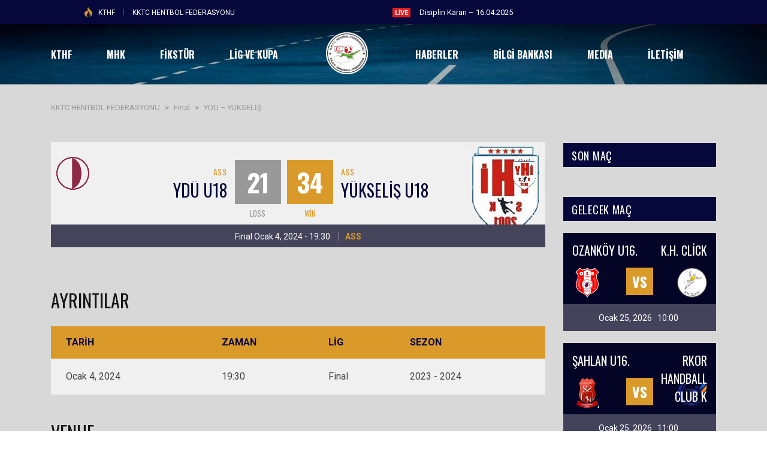

--- FILE ---
content_type: text/html; charset=UTF-8
request_url: https://kthf.org/etkinlikler/uku-sahlan/
body_size: 16786
content:

<!DOCTYPE html>
<html lang="tr" class="no-js">
<head>
    <meta name="format-detection" content="telephone=no">
    <meta charset="UTF-8">
    <meta name="viewport" content="width=device-width, initial-scale=1">
    <link rel="profile" href="http://gmpg.org/xfn/11">
    <link rel="pingback" href="https://kthf.org/xmlrpc.php">
    <title>YDU &#8211; YÜKSELİŞ &#8211; KKTC HENTBOL FEDERASYONU</title>
<meta name='robots' content='max-image-preview:large' />
<link rel='dns-prefetch' href='//maps.googleapis.com' />
<link rel='dns-prefetch' href='//static.addtoany.com' />
<link rel='dns-prefetch' href='//fonts.googleapis.com' />
<link rel="alternate" type="application/rss+xml" title="KKTC HENTBOL FEDERASYONU &raquo; akışı" href="https://kthf.org/feed/" />
<link rel="alternate" type="application/rss+xml" title="KKTC HENTBOL FEDERASYONU &raquo; yorum akışı" href="https://kthf.org/comments/feed/" />
<script type="text/javascript">
/* <![CDATA[ */
window._wpemojiSettings = {"baseUrl":"https:\/\/s.w.org\/images\/core\/emoji\/14.0.0\/72x72\/","ext":".png","svgUrl":"https:\/\/s.w.org\/images\/core\/emoji\/14.0.0\/svg\/","svgExt":".svg","source":{"concatemoji":"https:\/\/kthf.org\/wp-includes\/js\/wp-emoji-release.min.js?ver=6.4.7"}};
/*! This file is auto-generated */
!function(i,n){var o,s,e;function c(e){try{var t={supportTests:e,timestamp:(new Date).valueOf()};sessionStorage.setItem(o,JSON.stringify(t))}catch(e){}}function p(e,t,n){e.clearRect(0,0,e.canvas.width,e.canvas.height),e.fillText(t,0,0);var t=new Uint32Array(e.getImageData(0,0,e.canvas.width,e.canvas.height).data),r=(e.clearRect(0,0,e.canvas.width,e.canvas.height),e.fillText(n,0,0),new Uint32Array(e.getImageData(0,0,e.canvas.width,e.canvas.height).data));return t.every(function(e,t){return e===r[t]})}function u(e,t,n){switch(t){case"flag":return n(e,"\ud83c\udff3\ufe0f\u200d\u26a7\ufe0f","\ud83c\udff3\ufe0f\u200b\u26a7\ufe0f")?!1:!n(e,"\ud83c\uddfa\ud83c\uddf3","\ud83c\uddfa\u200b\ud83c\uddf3")&&!n(e,"\ud83c\udff4\udb40\udc67\udb40\udc62\udb40\udc65\udb40\udc6e\udb40\udc67\udb40\udc7f","\ud83c\udff4\u200b\udb40\udc67\u200b\udb40\udc62\u200b\udb40\udc65\u200b\udb40\udc6e\u200b\udb40\udc67\u200b\udb40\udc7f");case"emoji":return!n(e,"\ud83e\udef1\ud83c\udffb\u200d\ud83e\udef2\ud83c\udfff","\ud83e\udef1\ud83c\udffb\u200b\ud83e\udef2\ud83c\udfff")}return!1}function f(e,t,n){var r="undefined"!=typeof WorkerGlobalScope&&self instanceof WorkerGlobalScope?new OffscreenCanvas(300,150):i.createElement("canvas"),a=r.getContext("2d",{willReadFrequently:!0}),o=(a.textBaseline="top",a.font="600 32px Arial",{});return e.forEach(function(e){o[e]=t(a,e,n)}),o}function t(e){var t=i.createElement("script");t.src=e,t.defer=!0,i.head.appendChild(t)}"undefined"!=typeof Promise&&(o="wpEmojiSettingsSupports",s=["flag","emoji"],n.supports={everything:!0,everythingExceptFlag:!0},e=new Promise(function(e){i.addEventListener("DOMContentLoaded",e,{once:!0})}),new Promise(function(t){var n=function(){try{var e=JSON.parse(sessionStorage.getItem(o));if("object"==typeof e&&"number"==typeof e.timestamp&&(new Date).valueOf()<e.timestamp+604800&&"object"==typeof e.supportTests)return e.supportTests}catch(e){}return null}();if(!n){if("undefined"!=typeof Worker&&"undefined"!=typeof OffscreenCanvas&&"undefined"!=typeof URL&&URL.createObjectURL&&"undefined"!=typeof Blob)try{var e="postMessage("+f.toString()+"("+[JSON.stringify(s),u.toString(),p.toString()].join(",")+"));",r=new Blob([e],{type:"text/javascript"}),a=new Worker(URL.createObjectURL(r),{name:"wpTestEmojiSupports"});return void(a.onmessage=function(e){c(n=e.data),a.terminate(),t(n)})}catch(e){}c(n=f(s,u,p))}t(n)}).then(function(e){for(var t in e)n.supports[t]=e[t],n.supports.everything=n.supports.everything&&n.supports[t],"flag"!==t&&(n.supports.everythingExceptFlag=n.supports.everythingExceptFlag&&n.supports[t]);n.supports.everythingExceptFlag=n.supports.everythingExceptFlag&&!n.supports.flag,n.DOMReady=!1,n.readyCallback=function(){n.DOMReady=!0}}).then(function(){return e}).then(function(){var e;n.supports.everything||(n.readyCallback(),(e=n.source||{}).concatemoji?t(e.concatemoji):e.wpemoji&&e.twemoji&&(t(e.twemoji),t(e.wpemoji)))}))}((window,document),window._wpemojiSettings);
/* ]]> */
</script>
<link rel='stylesheet' id='sbi_styles-css' href='https://kthf.org/wp-content/plugins/instagram-feed/css/sbi-styles.min.css?ver=6.2.6' type='text/css' media='all' />
<link rel='stylesheet' id='boostrap-css' href='https://kthf.org/wp-content/themes/splash/assets/css/bootstrap.min.css?ver=4.3.9' type='text/css' media='all' />
<link rel='stylesheet' id='select2-css' href='https://kthf.org/wp-content/themes/splash/assets/css/select2.min.css?ver=4.3.9' type='text/css' media='all' />
<link rel='stylesheet' id='owl-carousel-css' href='https://kthf.org/wp-content/themes/splash/assets/css/owl.carousel.css?ver=4.3.9' type='text/css' media='all' />
<link rel='stylesheet' id='stm-font-awesome-5-css' href='https://kthf.org/wp-content/themes/splash/assets/css/fontawesome.min.css?ver=4.3.9' type='text/css' media='all' />
<link rel='stylesheet' id='fancybox-css' href='https://kthf.org/wp-content/themes/splash/assets/css/jquery.fancybox.css?ver=4.3.9' type='text/css' media='all' />
<link rel='stylesheet' id='lightbox-css' href='https://kthf.org/wp-content/themes/splash/assets/css/lightbox.css?ver=4.3.9' type='text/css' media='all' />
<link rel='stylesheet' id='stm-theme-animate-css' href='https://kthf.org/wp-content/themes/splash/assets/css/animate.css?ver=4.3.9' type='text/css' media='all' />
<link rel='stylesheet' id='stm-theme-icons-css' href='https://kthf.org/wp-content/themes/splash/assets/css/splash-icons.css?ver=4.3.9' type='text/css' media='all' />
<link rel='stylesheet' id='perfect-scrollbar-css' href='https://kthf.org/wp-content/themes/splash/assets/css/perfect-scrollbar.css?ver=4.3.9' type='text/css' media='all' />
<link rel='stylesheet' id='stm-theme-style-css' href='https://kthf.org/wp-content/themes/splash/assets/css/styles.css?ver=4.3.9' type='text/css' media='all' />
<link rel='stylesheet' id='stm-theme-style-af-css' href='https://kthf.org/wp-content/themes/splash/assets/css/american_football_styles.css?ver=4.3.9' type='text/css' media='all' />
<link rel='stylesheet' id='stm-theme-default-styles-css' href='https://kthf.org/wp-content/themes/splash/style.css?ver=4.3.9' type='text/css' media='all' />
<style id='wp-emoji-styles-inline-css' type='text/css'>

	img.wp-smiley, img.emoji {
		display: inline !important;
		border: none !important;
		box-shadow: none !important;
		height: 1em !important;
		width: 1em !important;
		margin: 0 0.07em !important;
		vertical-align: -0.1em !important;
		background: none !important;
		padding: 0 !important;
	}
</style>
<link rel='stylesheet' id='wp-block-library-css' href='https://kthf.org/wp-includes/css/dist/block-library/style.min.css?ver=6.4.7' type='text/css' media='all' />
<style id='classic-theme-styles-inline-css' type='text/css'>
/*! This file is auto-generated */
.wp-block-button__link{color:#fff;background-color:#32373c;border-radius:9999px;box-shadow:none;text-decoration:none;padding:calc(.667em + 2px) calc(1.333em + 2px);font-size:1.125em}.wp-block-file__button{background:#32373c;color:#fff;text-decoration:none}
</style>
<style id='global-styles-inline-css' type='text/css'>
body{--wp--preset--color--black: #000000;--wp--preset--color--cyan-bluish-gray: #abb8c3;--wp--preset--color--white: #ffffff;--wp--preset--color--pale-pink: #f78da7;--wp--preset--color--vivid-red: #cf2e2e;--wp--preset--color--luminous-vivid-orange: #ff6900;--wp--preset--color--luminous-vivid-amber: #fcb900;--wp--preset--color--light-green-cyan: #7bdcb5;--wp--preset--color--vivid-green-cyan: #00d084;--wp--preset--color--pale-cyan-blue: #8ed1fc;--wp--preset--color--vivid-cyan-blue: #0693e3;--wp--preset--color--vivid-purple: #9b51e0;--wp--preset--gradient--vivid-cyan-blue-to-vivid-purple: linear-gradient(135deg,rgba(6,147,227,1) 0%,rgb(155,81,224) 100%);--wp--preset--gradient--light-green-cyan-to-vivid-green-cyan: linear-gradient(135deg,rgb(122,220,180) 0%,rgb(0,208,130) 100%);--wp--preset--gradient--luminous-vivid-amber-to-luminous-vivid-orange: linear-gradient(135deg,rgba(252,185,0,1) 0%,rgba(255,105,0,1) 100%);--wp--preset--gradient--luminous-vivid-orange-to-vivid-red: linear-gradient(135deg,rgba(255,105,0,1) 0%,rgb(207,46,46) 100%);--wp--preset--gradient--very-light-gray-to-cyan-bluish-gray: linear-gradient(135deg,rgb(238,238,238) 0%,rgb(169,184,195) 100%);--wp--preset--gradient--cool-to-warm-spectrum: linear-gradient(135deg,rgb(74,234,220) 0%,rgb(151,120,209) 20%,rgb(207,42,186) 40%,rgb(238,44,130) 60%,rgb(251,105,98) 80%,rgb(254,248,76) 100%);--wp--preset--gradient--blush-light-purple: linear-gradient(135deg,rgb(255,206,236) 0%,rgb(152,150,240) 100%);--wp--preset--gradient--blush-bordeaux: linear-gradient(135deg,rgb(254,205,165) 0%,rgb(254,45,45) 50%,rgb(107,0,62) 100%);--wp--preset--gradient--luminous-dusk: linear-gradient(135deg,rgb(255,203,112) 0%,rgb(199,81,192) 50%,rgb(65,88,208) 100%);--wp--preset--gradient--pale-ocean: linear-gradient(135deg,rgb(255,245,203) 0%,rgb(182,227,212) 50%,rgb(51,167,181) 100%);--wp--preset--gradient--electric-grass: linear-gradient(135deg,rgb(202,248,128) 0%,rgb(113,206,126) 100%);--wp--preset--gradient--midnight: linear-gradient(135deg,rgb(2,3,129) 0%,rgb(40,116,252) 100%);--wp--preset--font-size--small: 13px;--wp--preset--font-size--medium: 20px;--wp--preset--font-size--large: 36px;--wp--preset--font-size--x-large: 42px;--wp--preset--spacing--20: 0.44rem;--wp--preset--spacing--30: 0.67rem;--wp--preset--spacing--40: 1rem;--wp--preset--spacing--50: 1.5rem;--wp--preset--spacing--60: 2.25rem;--wp--preset--spacing--70: 3.38rem;--wp--preset--spacing--80: 5.06rem;--wp--preset--shadow--natural: 6px 6px 9px rgba(0, 0, 0, 0.2);--wp--preset--shadow--deep: 12px 12px 50px rgba(0, 0, 0, 0.4);--wp--preset--shadow--sharp: 6px 6px 0px rgba(0, 0, 0, 0.2);--wp--preset--shadow--outlined: 6px 6px 0px -3px rgba(255, 255, 255, 1), 6px 6px rgba(0, 0, 0, 1);--wp--preset--shadow--crisp: 6px 6px 0px rgba(0, 0, 0, 1);}:where(.is-layout-flex){gap: 0.5em;}:where(.is-layout-grid){gap: 0.5em;}body .is-layout-flow > .alignleft{float: left;margin-inline-start: 0;margin-inline-end: 2em;}body .is-layout-flow > .alignright{float: right;margin-inline-start: 2em;margin-inline-end: 0;}body .is-layout-flow > .aligncenter{margin-left: auto !important;margin-right: auto !important;}body .is-layout-constrained > .alignleft{float: left;margin-inline-start: 0;margin-inline-end: 2em;}body .is-layout-constrained > .alignright{float: right;margin-inline-start: 2em;margin-inline-end: 0;}body .is-layout-constrained > .aligncenter{margin-left: auto !important;margin-right: auto !important;}body .is-layout-constrained > :where(:not(.alignleft):not(.alignright):not(.alignfull)){max-width: var(--wp--style--global--content-size);margin-left: auto !important;margin-right: auto !important;}body .is-layout-constrained > .alignwide{max-width: var(--wp--style--global--wide-size);}body .is-layout-flex{display: flex;}body .is-layout-flex{flex-wrap: wrap;align-items: center;}body .is-layout-flex > *{margin: 0;}body .is-layout-grid{display: grid;}body .is-layout-grid > *{margin: 0;}:where(.wp-block-columns.is-layout-flex){gap: 2em;}:where(.wp-block-columns.is-layout-grid){gap: 2em;}:where(.wp-block-post-template.is-layout-flex){gap: 1.25em;}:where(.wp-block-post-template.is-layout-grid){gap: 1.25em;}.has-black-color{color: var(--wp--preset--color--black) !important;}.has-cyan-bluish-gray-color{color: var(--wp--preset--color--cyan-bluish-gray) !important;}.has-white-color{color: var(--wp--preset--color--white) !important;}.has-pale-pink-color{color: var(--wp--preset--color--pale-pink) !important;}.has-vivid-red-color{color: var(--wp--preset--color--vivid-red) !important;}.has-luminous-vivid-orange-color{color: var(--wp--preset--color--luminous-vivid-orange) !important;}.has-luminous-vivid-amber-color{color: var(--wp--preset--color--luminous-vivid-amber) !important;}.has-light-green-cyan-color{color: var(--wp--preset--color--light-green-cyan) !important;}.has-vivid-green-cyan-color{color: var(--wp--preset--color--vivid-green-cyan) !important;}.has-pale-cyan-blue-color{color: var(--wp--preset--color--pale-cyan-blue) !important;}.has-vivid-cyan-blue-color{color: var(--wp--preset--color--vivid-cyan-blue) !important;}.has-vivid-purple-color{color: var(--wp--preset--color--vivid-purple) !important;}.has-black-background-color{background-color: var(--wp--preset--color--black) !important;}.has-cyan-bluish-gray-background-color{background-color: var(--wp--preset--color--cyan-bluish-gray) !important;}.has-white-background-color{background-color: var(--wp--preset--color--white) !important;}.has-pale-pink-background-color{background-color: var(--wp--preset--color--pale-pink) !important;}.has-vivid-red-background-color{background-color: var(--wp--preset--color--vivid-red) !important;}.has-luminous-vivid-orange-background-color{background-color: var(--wp--preset--color--luminous-vivid-orange) !important;}.has-luminous-vivid-amber-background-color{background-color: var(--wp--preset--color--luminous-vivid-amber) !important;}.has-light-green-cyan-background-color{background-color: var(--wp--preset--color--light-green-cyan) !important;}.has-vivid-green-cyan-background-color{background-color: var(--wp--preset--color--vivid-green-cyan) !important;}.has-pale-cyan-blue-background-color{background-color: var(--wp--preset--color--pale-cyan-blue) !important;}.has-vivid-cyan-blue-background-color{background-color: var(--wp--preset--color--vivid-cyan-blue) !important;}.has-vivid-purple-background-color{background-color: var(--wp--preset--color--vivid-purple) !important;}.has-black-border-color{border-color: var(--wp--preset--color--black) !important;}.has-cyan-bluish-gray-border-color{border-color: var(--wp--preset--color--cyan-bluish-gray) !important;}.has-white-border-color{border-color: var(--wp--preset--color--white) !important;}.has-pale-pink-border-color{border-color: var(--wp--preset--color--pale-pink) !important;}.has-vivid-red-border-color{border-color: var(--wp--preset--color--vivid-red) !important;}.has-luminous-vivid-orange-border-color{border-color: var(--wp--preset--color--luminous-vivid-orange) !important;}.has-luminous-vivid-amber-border-color{border-color: var(--wp--preset--color--luminous-vivid-amber) !important;}.has-light-green-cyan-border-color{border-color: var(--wp--preset--color--light-green-cyan) !important;}.has-vivid-green-cyan-border-color{border-color: var(--wp--preset--color--vivid-green-cyan) !important;}.has-pale-cyan-blue-border-color{border-color: var(--wp--preset--color--pale-cyan-blue) !important;}.has-vivid-cyan-blue-border-color{border-color: var(--wp--preset--color--vivid-cyan-blue) !important;}.has-vivid-purple-border-color{border-color: var(--wp--preset--color--vivid-purple) !important;}.has-vivid-cyan-blue-to-vivid-purple-gradient-background{background: var(--wp--preset--gradient--vivid-cyan-blue-to-vivid-purple) !important;}.has-light-green-cyan-to-vivid-green-cyan-gradient-background{background: var(--wp--preset--gradient--light-green-cyan-to-vivid-green-cyan) !important;}.has-luminous-vivid-amber-to-luminous-vivid-orange-gradient-background{background: var(--wp--preset--gradient--luminous-vivid-amber-to-luminous-vivid-orange) !important;}.has-luminous-vivid-orange-to-vivid-red-gradient-background{background: var(--wp--preset--gradient--luminous-vivid-orange-to-vivid-red) !important;}.has-very-light-gray-to-cyan-bluish-gray-gradient-background{background: var(--wp--preset--gradient--very-light-gray-to-cyan-bluish-gray) !important;}.has-cool-to-warm-spectrum-gradient-background{background: var(--wp--preset--gradient--cool-to-warm-spectrum) !important;}.has-blush-light-purple-gradient-background{background: var(--wp--preset--gradient--blush-light-purple) !important;}.has-blush-bordeaux-gradient-background{background: var(--wp--preset--gradient--blush-bordeaux) !important;}.has-luminous-dusk-gradient-background{background: var(--wp--preset--gradient--luminous-dusk) !important;}.has-pale-ocean-gradient-background{background: var(--wp--preset--gradient--pale-ocean) !important;}.has-electric-grass-gradient-background{background: var(--wp--preset--gradient--electric-grass) !important;}.has-midnight-gradient-background{background: var(--wp--preset--gradient--midnight) !important;}.has-small-font-size{font-size: var(--wp--preset--font-size--small) !important;}.has-medium-font-size{font-size: var(--wp--preset--font-size--medium) !important;}.has-large-font-size{font-size: var(--wp--preset--font-size--large) !important;}.has-x-large-font-size{font-size: var(--wp--preset--font-size--x-large) !important;}
.wp-block-navigation a:where(:not(.wp-element-button)){color: inherit;}
:where(.wp-block-post-template.is-layout-flex){gap: 1.25em;}:where(.wp-block-post-template.is-layout-grid){gap: 1.25em;}
:where(.wp-block-columns.is-layout-flex){gap: 2em;}:where(.wp-block-columns.is-layout-grid){gap: 2em;}
.wp-block-pullquote{font-size: 1.5em;line-height: 1.6;}
</style>
<link rel='stylesheet' id='contact-form-7-css' href='https://kthf.org/wp-content/plugins/contact-form-7/includes/css/styles.css?ver=5.8.5' type='text/css' media='all' />
<link rel='stylesheet' id='rs-plugin-settings-css' href='https://kthf.org/wp-content/plugins/revslider/public/assets/css/rs6.css?ver=6.2.22' type='text/css' media='all' />
<style id='rs-plugin-settings-inline-css' type='text/css'>
#rs-demo-id {}
</style>
<link rel='stylesheet' id='dashicons-css' href='https://kthf.org/wp-includes/css/dashicons.min.css?ver=6.4.7' type='text/css' media='all' />
<link rel='stylesheet' id='sportspress-general-css' href='//kthf.org/wp-content/plugins/sportspress-pro/includes/sportspress/assets/css/sportspress.css?ver=2.6.20' type='text/css' media='all' />
<link rel='stylesheet' id='sportspress-icons-css' href='//kthf.org/wp-content/plugins/sportspress-pro/includes/sportspress/assets/css/icons.css?ver=2.6.8' type='text/css' media='all' />
<link rel='stylesheet' id='sportspress-league-menu-css' href='//kthf.org/wp-content/plugins/sportspress-pro/includes/sportspress-league-menu/css/sportspress-league-menu.css?ver=2.1.2' type='text/css' media='all' />
<link rel='stylesheet' id='sportspress-event-statistics-css' href='//kthf.org/wp-content/plugins/sportspress-pro/includes/sportspress-match-stats/css/sportspress-match-stats.css?ver=2.2' type='text/css' media='all' />
<link rel='stylesheet' id='sportspress-results-matrix-css' href='//kthf.org/wp-content/plugins/sportspress-pro/includes/sportspress-results-matrix/css/sportspress-results-matrix.css?ver=2.6.9' type='text/css' media='all' />
<link rel='stylesheet' id='sportspress-scoreboard-css' href='//kthf.org/wp-content/plugins/sportspress-pro/includes/sportspress-scoreboard/css/sportspress-scoreboard.css?ver=2.6.11' type='text/css' media='all' />
<link rel='stylesheet' id='sportspress-scoreboard-ltr-css' href='//kthf.org/wp-content/plugins/sportspress-pro/includes/sportspress-scoreboard/css/sportspress-scoreboard-ltr.css?ver=2.6.11' type='text/css' media='all' />
<link rel='stylesheet' id='sportspress-sponsors-css' href='//kthf.org/wp-content/plugins/sportspress-pro/includes/sportspress-sponsors/css/sportspress-sponsors.css?ver=2.6.15' type='text/css' media='all' />
<link rel='stylesheet' id='sportspress-tournaments-css' href='//kthf.org/wp-content/plugins/sportspress-pro/includes/sportspress-tournaments/css/sportspress-tournaments.css?ver=2.6.15' type='text/css' media='all' />
<link rel='stylesheet' id='sportspress-tournaments-ltr-css' href='//kthf.org/wp-content/plugins/sportspress-pro/includes/sportspress-tournaments/css/sportspress-tournaments-ltr.css?ver=2.6.15' type='text/css' media='all' />
<link rel='stylesheet' id='jquery-bracket-css' href='//kthf.org/wp-content/plugins/sportspress-pro/includes/sportspress-tournaments/css/jquery.bracket.min.css?ver=0.11.0' type='text/css' media='all' />
<link rel='stylesheet' id='sportspress-twitter-css' href='//kthf.org/wp-content/plugins/sportspress-pro/includes/sportspress-twitter/css/sportspress-twitter.css?ver=2.1.2' type='text/css' media='all' />
<link rel='stylesheet' id='sportspress-user-scores-css' href='//kthf.org/wp-content/plugins/sportspress-pro/includes/sportspress-user-scores/css/sportspress-user-scores.css?ver=2.3' type='text/css' media='all' />
<style id='woocommerce-inline-inline-css' type='text/css'>
.woocommerce form .form-row .required { visibility: visible; }
</style>
<link rel='stylesheet' id='stm_megamenu-css' href='https://kthf.org/wp-content/themes/splash/includes/megamenu/assets/css/megamenu.css?ver=6.4.7' type='text/css' media='all' />
<link rel='stylesheet' id='addtoany-css' href='https://kthf.org/wp-content/plugins/add-to-any/addtoany.min.css?ver=1.16' type='text/css' media='all' />
<link rel='stylesheet' id='stm-google-fonts-css' href='//fonts.googleapis.com/css?family=Roboto%3Aregular%2Citalic%2C700%2C100%2C100italic%2C300%2C300italic%2C500%2C500italic%2C700italic%2C900%2C900italic%7COswald%3Aregular%2C700%2C300&#038;ver=4.3.9' type='text/css' media='all' />
<style type="text/css"></style><script type="text/javascript" src="https://kthf.org/wp-includes/js/jquery/jquery.min.js?ver=3.7.1" id="jquery-core-js"></script>
<script type="text/javascript" src="https://kthf.org/wp-includes/js/jquery/jquery-migrate.min.js?ver=3.4.1" id="jquery-migrate-js"></script>
<script type="text/javascript" id="addtoany-core-js-before">
/* <![CDATA[ */
window.a2a_config=window.a2a_config||{};a2a_config.callbacks=[];a2a_config.overlays=[];a2a_config.templates={};a2a_localize = {
	Share: "Share",
	Save: "Save",
	Subscribe: "Subscribe",
	Email: "Email",
	Bookmark: "Bookmark",
	ShowAll: "Show all",
	ShowLess: "Show less",
	FindServices: "Find service(s)",
	FindAnyServiceToAddTo: "Instantly find any service to add to",
	PoweredBy: "Powered by",
	ShareViaEmail: "Share via email",
	SubscribeViaEmail: "Subscribe via email",
	BookmarkInYourBrowser: "Bookmark in your browser",
	BookmarkInstructions: "Press Ctrl+D or \u2318+D to bookmark this page",
	AddToYourFavorites: "Add to your favorites",
	SendFromWebOrProgram: "Send from any email address or email program",
	EmailProgram: "Email program",
	More: "More&#8230;",
	ThanksForSharing: "Thanks for sharing!",
	ThanksForFollowing: "Thanks for following!"
};
/* ]]> */
</script>
<script type="text/javascript" async src="https://static.addtoany.com/menu/page.js" id="addtoany-core-js"></script>
<script type="text/javascript" async src="https://kthf.org/wp-content/plugins/add-to-any/addtoany.min.js?ver=1.1" id="addtoany-jquery-js"></script>
<script type="text/javascript" src="https://kthf.org/wp-content/plugins/revslider/public/assets/js/rbtools.min.js?ver=6.2.22" id="tp-tools-js"></script>
<script type="text/javascript" src="https://kthf.org/wp-content/plugins/revslider/public/assets/js/rs6.min.js?ver=6.2.22" id="revmin-js"></script>
<script type="text/javascript" src="https://kthf.org/wp-content/plugins/sportspress-pro/includes/sportspress-facebook/js/sportspress-facebook-sdk.js?ver=2.11" id="sportspress-facebook-sdk-js"></script>
<script type="text/javascript" src="https://kthf.org/wp-content/plugins/sportspress-pro/includes/sportspress-tournaments/js/jquery.bracket.min.js?ver=0.11.0" id="jquery-bracket-js"></script>
<script type="text/javascript" src="https://kthf.org/wp-content/plugins/woocommerce/assets/js/jquery-blockui/jquery.blockUI.min.js?ver=2.7.0-wc.8.4.0" id="jquery-blockui-js" data-wp-strategy="defer"></script>
<script type="text/javascript" id="wc-add-to-cart-js-extra">
/* <![CDATA[ */
var wc_add_to_cart_params = {"ajax_url":"\/wp-admin\/admin-ajax.php","wc_ajax_url":"\/?wc-ajax=%%endpoint%%","i18n_view_cart":"Sepeti g\u00f6r\u00fcnt\u00fcle","cart_url":"https:\/\/kthf.org\/cart\/","is_cart":"","cart_redirect_after_add":"no"};
/* ]]> */
</script>
<script type="text/javascript" src="https://kthf.org/wp-content/plugins/woocommerce/assets/js/frontend/add-to-cart.min.js?ver=8.4.0" id="wc-add-to-cart-js" data-wp-strategy="defer"></script>
<script type="text/javascript" src="https://kthf.org/wp-content/plugins/woocommerce/assets/js/js-cookie/js.cookie.min.js?ver=2.1.4-wc.8.4.0" id="js-cookie-js" defer="defer" data-wp-strategy="defer"></script>
<script type="text/javascript" id="woocommerce-js-extra">
/* <![CDATA[ */
var woocommerce_params = {"ajax_url":"\/wp-admin\/admin-ajax.php","wc_ajax_url":"\/?wc-ajax=%%endpoint%%"};
/* ]]> */
</script>
<script type="text/javascript" src="https://kthf.org/wp-content/plugins/woocommerce/assets/js/frontend/woocommerce.min.js?ver=8.4.0" id="woocommerce-js" defer="defer" data-wp-strategy="defer"></script>
<script type="text/javascript" src="https://kthf.org/wp-content/plugins/js_composer/assets/js/vendors/woocommerce-add-to-cart.js?ver=6.4.1" id="vc_woocommerce-add-to-cart-js-js"></script>
<script type="text/javascript" src="https://kthf.org/wp-content/themes/splash/includes/megamenu/assets/js/megamenu.js?ver=6.4.7" id="stm_megamenu-js"></script>
<link rel="https://api.w.org/" href="https://kthf.org/wp-json/" /><link rel="alternate" type="application/json" href="https://kthf.org/wp-json/wp/v2/events/7048" /><link rel="EditURI" type="application/rsd+xml" title="RSD" href="https://kthf.org/xmlrpc.php?rsd" />
<meta name="generator" content="WordPress 6.4.7" />
<meta name="generator" content="SportsPress 2.6.20" />
<meta name="generator" content="SportsPress Pro 2.6.20" />
<meta name="generator" content="WooCommerce 8.4.0" />
<link rel="canonical" href="https://kthf.org/etkinlikler/uku-sahlan/" />
<link rel='shortlink' href='https://kthf.org/?p=7048' />
<link rel="alternate" type="application/json+oembed" href="https://kthf.org/wp-json/oembed/1.0/embed?url=https%3A%2F%2Fkthf.org%2Fetkinlikler%2Fuku-sahlan%2F" />
<link rel="alternate" type="text/xml+oembed" href="https://kthf.org/wp-json/oembed/1.0/embed?url=https%3A%2F%2Fkthf.org%2Fetkinlikler%2Fuku-sahlan%2F&#038;format=xml" />
    <script type="text/javascript">
        var splash_mm_get_menu_data = 'e0fbab49f5';
        var splash_load_media = 'fde7a396b3';
        var stm_like_nonce = 'ca487d73a0';
        var stm_league_table_by_id = '53403da9b2';
        var stm_events_league_table_by_id = '4024864de7';
        var stm_posts_most_styles = '43bb74c4d5';
        var stm_demo_import_content = 'd1e078c3be';

        var ajaxurl = 'https://kthf.org/wp-admin/admin-ajax.php';
        var stm_cf7_preloader = 'https://kthf.org/wp-content/themes/splash/assets/images/map-pin.png';
    </script>
	<noscript><style>.woocommerce-product-gallery{ opacity: 1 !important; }</style></noscript>
	<meta name="generator" content="Elementor 3.24.3; features: e_font_icon_svg, additional_custom_breakpoints, e_optimized_control_loading, e_element_cache; settings: css_print_method-external, google_font-enabled, font_display-swap">
			<style>
				.e-con.e-parent:nth-of-type(n+4):not(.e-lazyloaded):not(.e-no-lazyload),
				.e-con.e-parent:nth-of-type(n+4):not(.e-lazyloaded):not(.e-no-lazyload) * {
					background-image: none !important;
				}
				@media screen and (max-height: 1024px) {
					.e-con.e-parent:nth-of-type(n+3):not(.e-lazyloaded):not(.e-no-lazyload),
					.e-con.e-parent:nth-of-type(n+3):not(.e-lazyloaded):not(.e-no-lazyload) * {
						background-image: none !important;
					}
				}
				@media screen and (max-height: 640px) {
					.e-con.e-parent:nth-of-type(n+2):not(.e-lazyloaded):not(.e-no-lazyload),
					.e-con.e-parent:nth-of-type(n+2):not(.e-lazyloaded):not(.e-no-lazyload) * {
						background-image: none !important;
					}
				}
			</style>
			<meta name="generator" content="Powered by WPBakery Page Builder - drag and drop page builder for WordPress."/>
<meta name="generator" content="Powered by Slider Revolution 6.2.22 - responsive, Mobile-Friendly Slider Plugin for WordPress with comfortable drag and drop interface." />
<link rel="icon" href="https://kthf.org/wp-content/uploads/2020/09/cropped-kthfamblemyuv-300x300-1-e1604319891596-32x32.png" sizes="32x32" />
<link rel="icon" href="https://kthf.org/wp-content/uploads/2020/09/cropped-kthfamblemyuv-300x300-1-e1604319891596-192x192.png" sizes="192x192" />
<link rel="apple-touch-icon" href="https://kthf.org/wp-content/uploads/2020/09/cropped-kthfamblemyuv-300x300-1-e1604319891596-180x180.png" />
<meta name="msapplication-TileImage" content="https://kthf.org/wp-content/uploads/2020/09/cropped-kthfamblemyuv-300x300-1-e1604319891596-270x270.png" />
<script type="text/javascript">function setREVStartSize(e){
			//window.requestAnimationFrame(function() {				 
				window.RSIW = window.RSIW===undefined ? window.innerWidth : window.RSIW;	
				window.RSIH = window.RSIH===undefined ? window.innerHeight : window.RSIH;	
				try {								
					var pw = document.getElementById(e.c).parentNode.offsetWidth,
						newh;
					pw = pw===0 || isNaN(pw) ? window.RSIW : pw;
					e.tabw = e.tabw===undefined ? 0 : parseInt(e.tabw);
					e.thumbw = e.thumbw===undefined ? 0 : parseInt(e.thumbw);
					e.tabh = e.tabh===undefined ? 0 : parseInt(e.tabh);
					e.thumbh = e.thumbh===undefined ? 0 : parseInt(e.thumbh);
					e.tabhide = e.tabhide===undefined ? 0 : parseInt(e.tabhide);
					e.thumbhide = e.thumbhide===undefined ? 0 : parseInt(e.thumbhide);
					e.mh = e.mh===undefined || e.mh=="" || e.mh==="auto" ? 0 : parseInt(e.mh,0);		
					if(e.layout==="fullscreen" || e.l==="fullscreen") 						
						newh = Math.max(e.mh,window.RSIH);					
					else{					
						e.gw = Array.isArray(e.gw) ? e.gw : [e.gw];
						for (var i in e.rl) if (e.gw[i]===undefined || e.gw[i]===0) e.gw[i] = e.gw[i-1];					
						e.gh = e.el===undefined || e.el==="" || (Array.isArray(e.el) && e.el.length==0)? e.gh : e.el;
						e.gh = Array.isArray(e.gh) ? e.gh : [e.gh];
						for (var i in e.rl) if (e.gh[i]===undefined || e.gh[i]===0) e.gh[i] = e.gh[i-1];
											
						var nl = new Array(e.rl.length),
							ix = 0,						
							sl;					
						e.tabw = e.tabhide>=pw ? 0 : e.tabw;
						e.thumbw = e.thumbhide>=pw ? 0 : e.thumbw;
						e.tabh = e.tabhide>=pw ? 0 : e.tabh;
						e.thumbh = e.thumbhide>=pw ? 0 : e.thumbh;					
						for (var i in e.rl) nl[i] = e.rl[i]<window.RSIW ? 0 : e.rl[i];
						sl = nl[0];									
						for (var i in nl) if (sl>nl[i] && nl[i]>0) { sl = nl[i]; ix=i;}															
						var m = pw>(e.gw[ix]+e.tabw+e.thumbw) ? 1 : (pw-(e.tabw+e.thumbw)) / (e.gw[ix]);					
						newh =  (e.gh[ix] * m) + (e.tabh + e.thumbh);
					}				
					if(window.rs_init_css===undefined) window.rs_init_css = document.head.appendChild(document.createElement("style"));					
					document.getElementById(e.c).height = newh+"px";
					window.rs_init_css.innerHTML += "#"+e.c+"_wrapper { height: "+newh+"px }";				
				} catch(e){
					console.log("Failure at Presize of Slider:" + e)
				}					   
			//});
		  };</script>
<style type="text/css" title="dynamic-css" class="options-output">#wrapper{background-color: #d8d8d8 !important;}body, .normal-font, .normal_font, .woocommerce-breadcrumb, .navxtBreads, #stm-top-bar .stm-top-profile-holder .stm-profile-wrapp a, .countdown small, 
	div.wpcf7-validation-errors,  .stm-countdown-wrapper span small, .stm-header-search input[type='text'], .stm_post_comments .comments-area .comment-respond h3 small a, 
		.stm-block-quote-wrapper.style_1 .stm-block-quote, .stm-cart-totals .shop_table tbody tr th, .stm-cart-totals .shop_table tbody tr td,
		.woocommerce .woocommerce-checkout-review-order .shop_table tbody tr td, 
		.woocommerce .woocommerce-checkout-review-order .shop_table tbody tr td .amount, 
		.woocommerce .woocommerce-checkout-review-order .shop_table tfoot tr th,
		.woocommerce .woocommerce-checkout-review-order .shop_table tfoot tr td, 
		.order_details tbody tr td.product-name, .order_details tfoot tr th, .order_details tfoot tr td,
		.customer_details tbody tr th, .customer_details tbody tr td,
		input[type='text'], input[type='tel'], input[type='password'], input[type='email'], input[type='number'], .select2-selection__rendered, textarea
		, .stm-single-sp_table-league .sp-template-league-table table thead th, .stm-single-sp_table-league .sp-template-league-table table tbody tr td,
		.stm-single-sp_player .sp-template.sp-template-player-details.sp-template-details .sp-list-wrapper .sp-player-details .single-info .st-label.normal_font,
		.stm-single-sp_player .sp-template.sp-template-player-details.sp-template-details .sp-list-wrapper .sp-player-details .single-info .st-value,
		table tr th, table tr td, .vc_tta-container .vc_tta.vc_general .vc_tta-panel-heading .vc_tta-panel-title a, .stm-form-bg h5, .menu-widget-menu-container li
		{font-family:Roboto;}h1, .h1, h2, .h2, h3, .h3, h4, .h4, h5, .h5, h6, .h6, .heading-font, .heading-font-only, .button, 
	.widget_recent_entries, table, .stm-widget-menu ul.menu li a, 
	input[type='submit'], .rev_post_title, .countdown span, .woocommerce .price, .woocommerce-MyAccount-navigation ul li a, .vc_tta.vc_general .vc_tta-tab > a, aside.widget.widget_top_rated_products .product_list_widget li .product-title,
		aside.widget.widget_top_rated_products .product_list_widget li .woocommerce-Price-amount, .comment-form label, .stm-cart-totals .shop_table tbody tr td .amount, .stm-single-sp_table-league .sp-template-league-table table tbody tr td.data-rank, .stm-single-sp_table-league .sp-template-league-table table tbody tr td.data-name,
		.stm-players-inline table tbody tr td a, .product-subtotal .amount, .product-name a, legend
		{font-family:Oswald;}h2, .h2{font-size:42px; line-height:46px;}h3, .h3{font-size:30px; line-height:34px;}</style>
<noscript><style> .wpb_animate_when_almost_visible { opacity: 1; }</style></noscript></head>


<body class="sp_event-template-default single single-sp_event postid-7048 splashAmericanFootball header_2 theme-splash sportspress sportspress-page sp-has-venue sp-has-results sp-performance-sections--1 woocommerce-no-js stm-shop-sidebar wpb-js-composer js-comp-ver-6.4.1 vc_responsive elementor-default elementor-kit-9495" >
<div id="wrapper" >
        
<div id="stm-top-bar" >
            <div class="container">
    <div class="row">
        <div class="col-md-6 col-sm-6">
            <div class="stm-top-bar_left">
                <div class="stm-top-switcher-holder">
                    
                </div>
                                    
<div class="stm-head-ticket">
    <img class="stm-ticket-icon" src="https://kthf.org/wp-content/themes/splash/assets/images/tmp/af/get-tickets.svg" />
    <ul>
        <li><span class="stm-ticket-text"><a href="#">KTHF</a></span></li>
        <li><span class="stm-divider"></span></li>
        <li><span class="stm-ticket-text">KKTC HENTBOL FEDERASYONU</span></li>
    </ul>
</div>
                            </div>
        </div>

        <div class="col-md-6 col-sm-6">

            <div class="clearfix">
                <div class="stm-top-bar_right">
                    <div class="clearfix">
                        <div class="stm-top-profile-holder">
                                                    </div>
                        <div class="stm-top-cart-holder">
                            
                        </div>
                        <div class="stm-top-ticker-holder">
                            
			
		
			<div class="heading-font stm-ticker-title"><span class="stm-red">Live</span> </div>
				<ol class="stm-ticker">
			                <li>
                <a href="https://kthf.org/2025/04/16/disiplin-karari-16-04-2025-2/">Disiplin Kararı &#8211; 16.04.2025</a></li>
                			                <li>
                <a href="https://kthf.org/2025/04/16/disiplin-karari-16-04-2025/">Disiplin Kararı &#8211; 16.04.2025</a></li>
                			                <li>
                <a href="https://kthf.org/2025/02/24/hentbol-dems-construction-ile-yuruyecek/">Hentbol Dem’s Construction ile yürüyecek</a></li>
                			                <li>
                <a href="https://kthf.org/2024/11/01/2024-olimpizm-odulleri-verildi/">2024 OLİMPİZM ÖDÜLLERİ VERİLDİ</a></li>
                			                <li>
                <a href="https://kthf.org/2024/09/19/2024-2025-hentbol-sezonu-zorunlu-antrenor-gelisim-semineri/">2024-2025 Hentbol Sezonu Zorunlu Antrenör Gelişim Semineri</a></li>
                					</ol>
		
    <script type="text/javascript">
        jQuery(document).ready(function () {
            var args = {};

                        args= {
                typewriter: false
            };
            
            jQuery('.stm-ticker').Ticker( args );
        });
    </script>

                        </div>
                    </div>
                </div>

                <div class="stm-top-socials-holder">
                                    </div>
            </div>

        </div>
    </div>
</div>    </div><div class="stm-header stm-header-second stm-non-transparent-header stm-header-static ">
    <div class="stm-header-inner">
                    <div class="stm-header-background" style="background-image: url('https://kthf.org/wp-content/uploads/2020/10/screen-7.jpg')"></div>
                <div class="container stm-header-container">
            <div class="stm-main-menu">
                <div class="stm-main-menu-unit stm-search-enabled" style="margin-top: 0px;">
                    <ul class="header-menu stm-list-duty heading-font clearfix kos-header-menu">
                        HomeLogo<li id="menu-item-1833" class="menu-item menu-item-type-post_type menu-item-object-page menu-item-has-children menu-item-1833"><a href="https://kthf.org/hakkimizda/"><span>KTHF</span></a>
<ul class="sub-menu">
	<li id="menu-item-2842" class="menu-item menu-item-type-post_type menu-item-object-page menu-item-2842 stm_col_width_default stm_mega_cols_inside_default"><a href="https://kthf.org/hakkimizda/"><span>Hakkımızda</span></a></li>
	<li id="menu-item-1986" class="menu-item menu-item-type-post_type menu-item-object-page menu-item-1986 stm_col_width_default stm_mega_cols_inside_default"><a href="https://kthf.org/yonetim-kurulu/"><span>YÖNETİM KURULU</span></a></li>
</ul>
</li>
<li id="menu-item-2303" class="menu-item menu-item-type-custom menu-item-object-custom menu-item-has-children menu-item-2303"><a href="#"><span>MHK</span></a>
<ul class="sub-menu">
	<li id="menu-item-2305" class="menu-item menu-item-type-custom menu-item-object-custom menu-item-2305 stm_col_width_default stm_mega_cols_inside_default"><a href="https://kthf.org/hakemler/hakem-listesi/"><span>Hakem Listesi</span></a></li>
	<li id="menu-item-2304" class="menu-item menu-item-type-custom menu-item-object-custom menu-item-2304 stm_col_width_default stm_mega_cols_inside_default"><a href="https://kthf.org/category/gorevlendirmeler/"><span>Görevlendirmeler</span></a></li>
	<li id="menu-item-2306" class="menu-item menu-item-type-custom menu-item-object-custom menu-item-2306 stm_col_width_default stm_mega_cols_inside_default"><a href="#"><span>Hakem Eğitimi</span></a></li>
	<li id="menu-item-2307" class="menu-item menu-item-type-custom menu-item-object-custom menu-item-2307 stm_col_width_default stm_mega_cols_inside_default"><a href="https://kthf.org/bilgi-formlar/"><span>Bilgi &#8211; Formlar</span></a></li>
</ul>
</li>
<li id="menu-item-3988" class="menu-item menu-item-type-custom menu-item-object-custom menu-item-has-children menu-item-3988"><a href="#"><span>FİKSTÜR</span></a>
<ul class="sub-menu">
	<li id="menu-item-1987" class="menu-item menu-item-type-custom menu-item-object-custom menu-item-has-children menu-item-1987 stm_col_width_default stm_mega_cols_inside_default"><a href="#"><span>KADINLAR</span></a>
	<ul class="sub-menu">
		<li id="menu-item-6598" class="menu-item menu-item-type-custom menu-item-object-custom menu-item-has-children menu-item-6598 stm_mega_second_col_width_default"><a><span>Süper Ligi</span></a>
		<ul class="sub-menu">
			<li id="menu-item-8754" class="menu-item menu-item-type-custom menu-item-object-custom menu-item-has-children menu-item-8754"><a href="https://kthf.org/takvimler/2024-2025-buyuk-kadinlar-ligi/"><span>Fikstür</span></a>
			<ul class="sub-menu">
				<li id="menu-item-9460" class="menu-item menu-item-type-custom menu-item-object-custom menu-item-9460"><a href="https://kthf.org/takvimler/2024-2025-dems-buyuk-kadinlar-ligi-playoffs/"><span>PLAYOFFS</span></a></li>
			</ul>
</li>
			<li id="menu-item-8755" class="menu-item menu-item-type-custom menu-item-object-custom menu-item-8755"><a href="https://kthf.org/puan%20tablolar%C4%B1/2024-2025-buyuk-kadinlar-ligi/"><span>Puan Durumu</span></a></li>
		</ul>
</li>
		<li id="menu-item-2215" class="menu-item menu-item-type-custom menu-item-object-custom menu-item-has-children menu-item-2215 stm_mega_second_col_width_default"><a href="https://kthf.org/takvimler/2025-2026-u18-kadinlar-ligi/"><span>U-18 Ligi</span></a>
		<ul class="sub-menu">
			<li id="menu-item-7047" class="menu-item menu-item-type-custom menu-item-object-custom menu-item-7047"><a href="https://kthf.org/takvimler/2025-2026-u18-kadinlar-ligi-playoffs/"><span>Playoffs</span></a></li>
		</ul>
</li>
		<li id="menu-item-2210" class="menu-item menu-item-type-custom menu-item-object-custom menu-item-has-children menu-item-2210 stm_mega_second_col_width_default"><a href="https://kthf.org/takvimler/2025-2026-zorlu-digital-plaza-u16-kadinlar-ligi/"><span>U-16 Ligi</span></a>
		<ul class="sub-menu">
			<li id="menu-item-6945" class="menu-item menu-item-type-custom menu-item-object-custom menu-item-6945"><a href="https://kthf.org/takvimler/2025-2026-zorlu-digital-plaza-u16-kizlar-ligi-playoffs/"><span>Playoffs</span></a></li>
		</ul>
</li>
		<li id="menu-item-2213" class="menu-item menu-item-type-custom menu-item-object-custom menu-item-has-children menu-item-2213 stm_mega_second_col_width_default"><a href="https://kthf.org/takvimler/2024-2025-ozgun-atakan-u14-kadinlar-ligi/"><span>U-14 Ligi</span></a>
		<ul class="sub-menu">
			<li id="menu-item-9431" class="menu-item menu-item-type-custom menu-item-object-custom menu-item-9431"><a href="#"><span>PLAYOFFS</span></a></li>
		</ul>
</li>
	</ul>
</li>
	<li id="menu-item-1988" class="menu-item menu-item-type-custom menu-item-object-custom menu-item-has-children menu-item-1988 stm_col_width_default stm_mega_cols_inside_default"><a href="#"><span>ERKEKLER</span></a>
	<ul class="sub-menu">
		<li id="menu-item-2218" class="menu-item menu-item-type-custom menu-item-object-custom menu-item-has-children menu-item-2218 stm_mega_second_col_width_default"><a><span>Süper Ligi</span></a>
		<ul class="sub-menu">
			<li id="menu-item-8753" class="menu-item menu-item-type-custom menu-item-object-custom menu-item-has-children menu-item-8753"><a href="https://kthf.org/takvimler/2024-2025-buyuk-erkekler-ligi/"><span>Fikstür</span></a>
			<ul class="sub-menu">
				<li id="menu-item-9461" class="menu-item menu-item-type-custom menu-item-object-custom menu-item-9461"><a href="https://kthf.org/takvimler/2024-2025-dems-buyuk-erkekler-ligi-playoffs/"><span>PLAYOFFS</span></a></li>
			</ul>
</li>
			<li id="menu-item-8756" class="menu-item menu-item-type-custom menu-item-object-custom menu-item-8756"><a href="https://kthf.org/puan%20tablolar%C4%B1/2024-2025-buyuk-erkekler-ligi/"><span>Puan Durumu</span></a></li>
		</ul>
</li>
		<li id="menu-item-2214" class="menu-item menu-item-type-custom menu-item-object-custom menu-item-has-children menu-item-2214 stm_mega_second_col_width_default"><a href="https://kthf.org/takvimler/2025-2026-u18-erkekler-ligi/"><span>U-18 Ligi</span></a>
		<ul class="sub-menu">
			<li id="menu-item-7039" class="menu-item menu-item-type-custom menu-item-object-custom menu-item-7039"><a href="https://kthf.org/takvimler/2025-2026-u18-erkekler-ligi-playoffs/"><span>Playoffs</span></a></li>
		</ul>
</li>
		<li id="menu-item-2211" class="menu-item menu-item-type-custom menu-item-object-custom menu-item-has-children menu-item-2211 stm_mega_second_col_width_default"><a href="https://kthf.org/takvimler/2025-2026-zorlu-digital-plaza-u16-erkekler-ligi/"><span>U-16 Ligi</span></a>
		<ul class="sub-menu">
			<li id="menu-item-6946" class="menu-item menu-item-type-custom menu-item-object-custom menu-item-6946"><a href="https://kthf.org/takvimler/2025-2026-zorlu-digital-plaza-u16-erkekler-ligi-playoffs/"><span>Playoffs</span></a></li>
		</ul>
</li>
		<li id="menu-item-2212" class="menu-item menu-item-type-custom menu-item-object-custom menu-item-has-children menu-item-2212 stm_mega_second_col_width_default"><a href="https://kthf.org/takvimler/2024-2025-ozgun-atakan-u14-erkekler-ligi/"><span>U-14 Ligi</span></a>
		<ul class="sub-menu">
			<li id="menu-item-9435" class="menu-item menu-item-type-custom menu-item-object-custom menu-item-9435"><a href="#"><span>Playoffs</span></a></li>
		</ul>
</li>
	</ul>
</li>
</ul>
</li>
<li id="menu-item-2368" class="menu-item menu-item-type-custom menu-item-object-custom menu-item-has-children menu-item-2368"><a href="#"><span>Lig ve Kupa</span></a>
<ul class="sub-menu">
	<li id="menu-item-1803" class="menu-item menu-item-type-custom menu-item-object-custom menu-item-has-children menu-item-1803 stm_col_width_default stm_mega_cols_inside_default"><a href="#"><span>LİG</span></a>
	<ul class="sub-menu">
		<li id="menu-item-1992" class="menu-item menu-item-type-custom menu-item-object-custom menu-item-has-children menu-item-1992 stm_mega_second_col_width_default"><a href="#"><span>KADINLAR</span></a>
		<ul class="sub-menu">
			<li id="menu-item-2201" class="menu-item menu-item-type-custom menu-item-object-custom menu-item-2201"><a><span>Süper Lig</span></a></li>
			<li id="menu-item-2147" class="menu-item menu-item-type-custom menu-item-object-custom menu-item-2147"><a href="https://kthf.org/puan%20tablolar%C4%B1/2025-2026-u18-kadinlar-ligi/"><span>U-18 LİGİ</span></a></li>
			<li id="menu-item-2206" class="menu-item menu-item-type-custom menu-item-object-custom menu-item-2206"><a href="https://kthf.org/puan%20tablolar%C4%B1/2025-2026-zorlu-digital-plaza-u16-kadinlar-ligi/"><span>U-16 Ligi</span></a></li>
			<li id="menu-item-2209" class="menu-item menu-item-type-custom menu-item-object-custom menu-item-2209"><a href="https://kthf.org/puan%20tablolar%C4%B1/2024-2025-ozgun-atakan-u14-kadinlar-ligi/"><span>U-14 Ligi</span></a></li>
		</ul>
</li>
		<li id="menu-item-1993" class="menu-item menu-item-type-custom menu-item-object-custom menu-item-has-children menu-item-1993 stm_mega_second_col_width_default"><a href="#"><span>ERKEKLER</span></a>
		<ul class="sub-menu">
			<li id="menu-item-2202" class="menu-item menu-item-type-custom menu-item-object-custom menu-item-2202"><a><span>Süper Lig</span></a></li>
			<li id="menu-item-2205" class="menu-item menu-item-type-custom menu-item-object-custom menu-item-2205"><a href="https://kthf.org/puan%20tablolar%C4%B1/2025-2026-u18-erkekler-ligi/"><span>U-18 Ligi</span></a></li>
			<li id="menu-item-2207" class="menu-item menu-item-type-custom menu-item-object-custom menu-item-2207"><a href="https://kthf.org/puan%20tablolar%C4%B1/2025-2026-zorlu-digital-plaza-u16-erkekler-ligi/"><span>U-16 Ligi</span></a></li>
			<li id="menu-item-2208" class="menu-item menu-item-type-custom menu-item-object-custom menu-item-2208"><a href="https://kthf.org/puan%20tablolar%C4%B1/2024-2025-ozgun-atakan-u14-erkekler-ligi/"><span>U-14 Ligi</span></a></li>
		</ul>
</li>
	</ul>
</li>
	<li id="menu-item-2369" class="menu-item menu-item-type-custom menu-item-object-custom menu-item-has-children menu-item-2369 stm_col_width_default stm_mega_cols_inside_default"><a href="#"><span>Kupa</span></a>
	<ul class="sub-menu">
		<li id="menu-item-6849" class="menu-item menu-item-type-custom menu-item-object-custom menu-item-has-children menu-item-6849 stm_mega_second_col_width_default"><a href="#"><span>SÜPER KUPA</span></a>
		<ul class="sub-menu">
			<li id="menu-item-9485" class="menu-item menu-item-type-custom menu-item-object-custom menu-item-9485"><a href="https://kthf.org/takvimler/2023-2024-super-kupa-buyuk-kadinlar/"><span>BÜYÜK KADINLAR</span></a></li>
			<li id="menu-item-9487" class="menu-item menu-item-type-custom menu-item-object-custom menu-item-9487"><a href="https://kthf.org/takvimler/2023-2024-super-kupa-buyuk-erkekler/"><span>BÜYÜK ERKEKLER</span></a></li>
		</ul>
</li>
		<li id="menu-item-5958" class="menu-item menu-item-type-custom menu-item-object-custom menu-item-has-children menu-item-5958 stm_mega_second_col_width_default"><a href="#"><span>Famagusta</span></a>
		<ul class="sub-menu">
			<li id="menu-item-5959" class="menu-item menu-item-type-custom menu-item-object-custom menu-item-5959"><a href="https://kthf.org/about-tournement/"><span>About Tournement</span></a></li>
			<li id="menu-item-5960" class="menu-item menu-item-type-custom menu-item-object-custom menu-item-5960"><a href="#"><span>League Table</span></a></li>
			<li id="menu-item-5961" class="menu-item menu-item-type-custom menu-item-object-custom menu-item-5961"><a href="#"><span>Fixture</span></a></li>
			<li id="menu-item-5962" class="menu-item menu-item-type-custom menu-item-object-custom menu-item-5962"><a href="https://kthf.org/gallery/"><span>Gallery</span></a></li>
		</ul>
</li>
		<li id="menu-item-2486" class="menu-item menu-item-type-custom menu-item-object-custom menu-item-2486 stm_mega_second_col_width_default"><a href="#"><span>CUMHURİYET KUPASI</span></a></li>
		<li id="menu-item-3344" class="menu-item menu-item-type-custom menu-item-object-custom menu-item-has-children menu-item-3344 stm_mega_second_col_width_default"><a href="#"><span>DERVİŞ MİŞON KUPASI</span></a>
		<ul class="sub-menu">
			<li id="menu-item-8738" class="menu-item menu-item-type-custom menu-item-object-custom menu-item-8738"><a href="https://kthf.org/turnuvalar/dervis-mison-kupasi-kadinlar-2025-2026/"><span>KADINLAR</span></a></li>
			<li id="menu-item-8739" class="menu-item menu-item-type-custom menu-item-object-custom menu-item-8739"><a href="https://kthf.org/turnuvalar/dervis-mison-kupasi-erkekler-2025-2026/"><span>ERKEKLER</span></a></li>
		</ul>
</li>
		<li id="menu-item-2488" class="menu-item menu-item-type-custom menu-item-object-custom menu-item-has-children menu-item-2488 stm_mega_second_col_width_default"><a href="#"><span>KTSYD KUPASI</span></a>
		<ul class="sub-menu">
			<li id="menu-item-9383" class="menu-item menu-item-type-custom menu-item-object-custom menu-item-9383"><a href="https://kthf.org/turnuvalar/ktsyd-kupasi-kadinlar-2/"><span>Kadınlar</span></a></li>
			<li id="menu-item-9384" class="menu-item menu-item-type-custom menu-item-object-custom menu-item-9384"><a href="https://kthf.org/turnuvalar/ktsyd-kupasi-erkekler-2/"><span>Erkekler</span></a></li>
		</ul>
</li>
		<li id="menu-item-2489" class="menu-item menu-item-type-custom menu-item-object-custom menu-item-has-children menu-item-2489 stm_mega_second_col_width_default"><a href="#"><span>FEDERASYON KUPASI</span></a>
		<ul class="sub-menu">
			<li id="menu-item-9417" class="menu-item menu-item-type-custom menu-item-object-custom menu-item-9417"><a href="https://kthf.org/turnuvalar/federasyon-kupasi-kadinlar-3/"><span>KADINLAR</span></a></li>
			<li id="menu-item-9418" class="menu-item menu-item-type-custom menu-item-object-custom menu-item-9418"><a href="https://kthf.org/turnuvalar/federasyon-kupasi-erkekler-3/"><span>ERKEKLER</span></a></li>
		</ul>
</li>
		<li id="menu-item-2490" class="menu-item menu-item-type-custom menu-item-object-custom menu-item-2490 stm_mega_second_col_width_default"><a href="#"><span>CUMHURBAŞKANLIĞI KUPASI</span></a></li>
		<li id="menu-item-7442" class="menu-item menu-item-type-custom menu-item-object-custom menu-item-has-children menu-item-7442 stm_mega_second_col_width_default"><a href="#"><span>Kyrenia Cup U16</span></a>
		<ul class="sub-menu">
			<li id="menu-item-7428" class="menu-item menu-item-type-custom menu-item-object-custom menu-item-has-children menu-item-7428"><a href="https://kthf.org/takvimler/kyrenia-cup-u15e/"><span>Fikstür</span></a>
			<ul class="sub-menu">
				<li id="menu-item-10635" class="menu-item menu-item-type-custom menu-item-object-custom menu-item-10635"><a href="https://kthf.org/takvimler/2026-kyrenia-cup-u16k/"><span>Kadınlar</span></a></li>
				<li id="menu-item-10634" class="menu-item menu-item-type-custom menu-item-object-custom menu-item-10634"><a href="https://kthf.org/takvimler/2026-kyrenia-cup-u16e/"><span>Erkekler</span></a></li>
			</ul>
</li>
			<li id="menu-item-7423" class="menu-item menu-item-type-custom menu-item-object-custom menu-item-has-children menu-item-7423"><a href="https://kthf.org/puan%20tablolar%C4%B1/kyrenia-cup-u15e/"><span>Puan Durumu</span></a>
			<ul class="sub-menu">
				<li id="menu-item-10637" class="menu-item menu-item-type-custom menu-item-object-custom menu-item-10637"><a href="https://kthf.org/puan%20tablolar%C4%B1/2026-kyrenia-cup-u16k/"><span>Kadınlar</span></a></li>
				<li id="menu-item-10636" class="menu-item menu-item-type-custom menu-item-object-custom menu-item-10636"><a href="https://kthf.org/puan%20tablolar%C4%B1/2026-kyrenia-cup-u16e/"><span>Erkekler</span></a></li>
			</ul>
</li>
		</ul>
</li>
	</ul>
</li>
</ul>
</li>
<li id="menu-item-1809" class="menu-item menu-item-type-custom menu-item-object-custom menu-item-home menu-item-1809  stm_menu_item_logo"><a href="https://kthf.org"><span><div class="logo-main kos-header-logo"><img
                            src="https://kthf.org/wp-content/uploads/2020/09/kthfamblemyuv-300x300-1-e1604319891596.png"
                            style="width: 70px;"
                            title=""
                            alt=""
								/></div></span></a></li>
<li id="menu-item-1821" class="menu-item menu-item-type-post_type menu-item-object-page menu-item-1821"><a href="https://kthf.org/haberler/"><span>Haberler</span></a></li>
<li id="menu-item-2009" class="menu-item menu-item-type-post_type menu-item-object-page menu-item-2009"><a href="https://kthf.org/bilgi-bankasi/"><span>Bilgi Bankası</span></a></li>
<li id="menu-item-8831" class="menu-item menu-item-type-custom menu-item-object-custom menu-item-8831"><a href="https://kthf.org/media"><span>MEDIA</span></a></li>
<li id="menu-item-1826" class="menu-item menu-item-type-post_type menu-item-object-page menu-item-1826"><a href="https://kthf.org/iletisim/"><span>İletişim</span></a></li>
                    </ul>
                    <div class="stm-header-search heading-font">
	<form method="get" action="https://kthf.org/"><div class="search-wrapper"><input placeholder="Search" type="text" class="search-input" value="" name="s" /></div><button type="submit" class="search-submit" ><i class="fa fa-search"></i></button></form></div>                </div>
            </div>
        </div>
    </div>

    <!--MOBILE HEADER-->
    <div class="stm-header-mobile clearfix">
        <div class="logo-main" style="margin-top: 0px;">
                            <a class="bloglogo" href="https://kthf.org/">
                    <img
                        src="https://kthf.org/wp-content/uploads/2020/09/kthfamblemyuv-300x300-1-e1604319891596.png"
                        style="width: 70px;"
                        title="Home"
                        alt="Logo"
                    />
                </a>
                    </div>
        <div class="stm-mobile-right">
            <div class="clearfix">
                <div class="stm-menu-toggle">
                    <span></span>
                    <span></span>
                    <span></span>
                </div>
                
            </div>
        </div>

        <div class="stm-mobile-menu-unit">
            <div class="inner">
                <div class="stm-top clearfix">
                    <div class="stm-switcher pull-left">
                        
                    </div>
                    <div class="stm-top-right">
                        <div class="clearfix">
                            <div class="stm-top-search">
                                <div class="stm-header-search heading-font">
	<form method="get" action="https://kthf.org/"><div class="search-wrapper"><input placeholder="Search" type="text" class="search-input" value="" name="s" /></div><button type="submit" class="search-submit" ><i class="fa fa-search"></i></button></form></div>                            </div>
                            <div class="stm-top-socials">
                                                            </div>
                        </div>
                    </div>
                </div>
                <ul class="stm-mobile-menu-list heading-font">
                    HomeLogo<li class="menu-item menu-item-type-post_type menu-item-object-page menu-item-has-children menu-item-1833"><a href="https://kthf.org/hakkimizda/"><span>KTHF</span></a>
<ul class="sub-menu">
	<li class="menu-item menu-item-type-post_type menu-item-object-page menu-item-2842 stm_col_width_default stm_mega_cols_inside_default"><a href="https://kthf.org/hakkimizda/"><span>Hakkımızda</span></a></li>
	<li class="menu-item menu-item-type-post_type menu-item-object-page menu-item-1986 stm_col_width_default stm_mega_cols_inside_default"><a href="https://kthf.org/yonetim-kurulu/"><span>YÖNETİM KURULU</span></a></li>
</ul>
</li>
<li class="menu-item menu-item-type-custom menu-item-object-custom menu-item-has-children menu-item-2303"><a href="#"><span>MHK</span></a>
<ul class="sub-menu">
	<li class="menu-item menu-item-type-custom menu-item-object-custom menu-item-2305 stm_col_width_default stm_mega_cols_inside_default"><a href="https://kthf.org/hakemler/hakem-listesi/"><span>Hakem Listesi</span></a></li>
	<li class="menu-item menu-item-type-custom menu-item-object-custom menu-item-2304 stm_col_width_default stm_mega_cols_inside_default"><a href="https://kthf.org/category/gorevlendirmeler/"><span>Görevlendirmeler</span></a></li>
	<li class="menu-item menu-item-type-custom menu-item-object-custom menu-item-2306 stm_col_width_default stm_mega_cols_inside_default"><a href="#"><span>Hakem Eğitimi</span></a></li>
	<li class="menu-item menu-item-type-custom menu-item-object-custom menu-item-2307 stm_col_width_default stm_mega_cols_inside_default"><a href="https://kthf.org/bilgi-formlar/"><span>Bilgi &#8211; Formlar</span></a></li>
</ul>
</li>
<li class="menu-item menu-item-type-custom menu-item-object-custom menu-item-has-children menu-item-3988"><a href="#"><span>FİKSTÜR</span></a>
<ul class="sub-menu">
	<li class="menu-item menu-item-type-custom menu-item-object-custom menu-item-has-children menu-item-1987 stm_col_width_default stm_mega_cols_inside_default"><a href="#"><span>KADINLAR</span></a>
	<ul class="sub-menu">
		<li class="menu-item menu-item-type-custom menu-item-object-custom menu-item-has-children menu-item-6598 stm_mega_second_col_width_default"><a><span>Süper Ligi</span></a>
		<ul class="sub-menu">
			<li class="menu-item menu-item-type-custom menu-item-object-custom menu-item-has-children menu-item-8754"><a href="https://kthf.org/takvimler/2024-2025-buyuk-kadinlar-ligi/"><span>Fikstür</span></a>
			<ul class="sub-menu">
				<li class="menu-item menu-item-type-custom menu-item-object-custom menu-item-9460"><a href="https://kthf.org/takvimler/2024-2025-dems-buyuk-kadinlar-ligi-playoffs/"><span>PLAYOFFS</span></a></li>
			</ul>
</li>
			<li class="menu-item menu-item-type-custom menu-item-object-custom menu-item-8755"><a href="https://kthf.org/puan%20tablolar%C4%B1/2024-2025-buyuk-kadinlar-ligi/"><span>Puan Durumu</span></a></li>
		</ul>
</li>
		<li class="menu-item menu-item-type-custom menu-item-object-custom menu-item-has-children menu-item-2215 stm_mega_second_col_width_default"><a href="https://kthf.org/takvimler/2025-2026-u18-kadinlar-ligi/"><span>U-18 Ligi</span></a>
		<ul class="sub-menu">
			<li class="menu-item menu-item-type-custom menu-item-object-custom menu-item-7047"><a href="https://kthf.org/takvimler/2025-2026-u18-kadinlar-ligi-playoffs/"><span>Playoffs</span></a></li>
		</ul>
</li>
		<li class="menu-item menu-item-type-custom menu-item-object-custom menu-item-has-children menu-item-2210 stm_mega_second_col_width_default"><a href="https://kthf.org/takvimler/2025-2026-zorlu-digital-plaza-u16-kadinlar-ligi/"><span>U-16 Ligi</span></a>
		<ul class="sub-menu">
			<li class="menu-item menu-item-type-custom menu-item-object-custom menu-item-6945"><a href="https://kthf.org/takvimler/2025-2026-zorlu-digital-plaza-u16-kizlar-ligi-playoffs/"><span>Playoffs</span></a></li>
		</ul>
</li>
		<li class="menu-item menu-item-type-custom menu-item-object-custom menu-item-has-children menu-item-2213 stm_mega_second_col_width_default"><a href="https://kthf.org/takvimler/2024-2025-ozgun-atakan-u14-kadinlar-ligi/"><span>U-14 Ligi</span></a>
		<ul class="sub-menu">
			<li class="menu-item menu-item-type-custom menu-item-object-custom menu-item-9431"><a href="#"><span>PLAYOFFS</span></a></li>
		</ul>
</li>
	</ul>
</li>
	<li class="menu-item menu-item-type-custom menu-item-object-custom menu-item-has-children menu-item-1988 stm_col_width_default stm_mega_cols_inside_default"><a href="#"><span>ERKEKLER</span></a>
	<ul class="sub-menu">
		<li class="menu-item menu-item-type-custom menu-item-object-custom menu-item-has-children menu-item-2218 stm_mega_second_col_width_default"><a><span>Süper Ligi</span></a>
		<ul class="sub-menu">
			<li class="menu-item menu-item-type-custom menu-item-object-custom menu-item-has-children menu-item-8753"><a href="https://kthf.org/takvimler/2024-2025-buyuk-erkekler-ligi/"><span>Fikstür</span></a>
			<ul class="sub-menu">
				<li class="menu-item menu-item-type-custom menu-item-object-custom menu-item-9461"><a href="https://kthf.org/takvimler/2024-2025-dems-buyuk-erkekler-ligi-playoffs/"><span>PLAYOFFS</span></a></li>
			</ul>
</li>
			<li class="menu-item menu-item-type-custom menu-item-object-custom menu-item-8756"><a href="https://kthf.org/puan%20tablolar%C4%B1/2024-2025-buyuk-erkekler-ligi/"><span>Puan Durumu</span></a></li>
		</ul>
</li>
		<li class="menu-item menu-item-type-custom menu-item-object-custom menu-item-has-children menu-item-2214 stm_mega_second_col_width_default"><a href="https://kthf.org/takvimler/2025-2026-u18-erkekler-ligi/"><span>U-18 Ligi</span></a>
		<ul class="sub-menu">
			<li class="menu-item menu-item-type-custom menu-item-object-custom menu-item-7039"><a href="https://kthf.org/takvimler/2025-2026-u18-erkekler-ligi-playoffs/"><span>Playoffs</span></a></li>
		</ul>
</li>
		<li class="menu-item menu-item-type-custom menu-item-object-custom menu-item-has-children menu-item-2211 stm_mega_second_col_width_default"><a href="https://kthf.org/takvimler/2025-2026-zorlu-digital-plaza-u16-erkekler-ligi/"><span>U-16 Ligi</span></a>
		<ul class="sub-menu">
			<li class="menu-item menu-item-type-custom menu-item-object-custom menu-item-6946"><a href="https://kthf.org/takvimler/2025-2026-zorlu-digital-plaza-u16-erkekler-ligi-playoffs/"><span>Playoffs</span></a></li>
		</ul>
</li>
		<li class="menu-item menu-item-type-custom menu-item-object-custom menu-item-has-children menu-item-2212 stm_mega_second_col_width_default"><a href="https://kthf.org/takvimler/2024-2025-ozgun-atakan-u14-erkekler-ligi/"><span>U-14 Ligi</span></a>
		<ul class="sub-menu">
			<li class="menu-item menu-item-type-custom menu-item-object-custom menu-item-9435"><a href="#"><span>Playoffs</span></a></li>
		</ul>
</li>
	</ul>
</li>
</ul>
</li>
<li class="menu-item menu-item-type-custom menu-item-object-custom menu-item-has-children menu-item-2368"><a href="#"><span>Lig ve Kupa</span></a>
<ul class="sub-menu">
	<li class="menu-item menu-item-type-custom menu-item-object-custom menu-item-has-children menu-item-1803 stm_col_width_default stm_mega_cols_inside_default"><a href="#"><span>LİG</span></a>
	<ul class="sub-menu">
		<li class="menu-item menu-item-type-custom menu-item-object-custom menu-item-has-children menu-item-1992 stm_mega_second_col_width_default"><a href="#"><span>KADINLAR</span></a>
		<ul class="sub-menu">
			<li class="menu-item menu-item-type-custom menu-item-object-custom menu-item-2201"><a><span>Süper Lig</span></a></li>
			<li class="menu-item menu-item-type-custom menu-item-object-custom menu-item-2147"><a href="https://kthf.org/puan%20tablolar%C4%B1/2025-2026-u18-kadinlar-ligi/"><span>U-18 LİGİ</span></a></li>
			<li class="menu-item menu-item-type-custom menu-item-object-custom menu-item-2206"><a href="https://kthf.org/puan%20tablolar%C4%B1/2025-2026-zorlu-digital-plaza-u16-kadinlar-ligi/"><span>U-16 Ligi</span></a></li>
			<li class="menu-item menu-item-type-custom menu-item-object-custom menu-item-2209"><a href="https://kthf.org/puan%20tablolar%C4%B1/2024-2025-ozgun-atakan-u14-kadinlar-ligi/"><span>U-14 Ligi</span></a></li>
		</ul>
</li>
		<li class="menu-item menu-item-type-custom menu-item-object-custom menu-item-has-children menu-item-1993 stm_mega_second_col_width_default"><a href="#"><span>ERKEKLER</span></a>
		<ul class="sub-menu">
			<li class="menu-item menu-item-type-custom menu-item-object-custom menu-item-2202"><a><span>Süper Lig</span></a></li>
			<li class="menu-item menu-item-type-custom menu-item-object-custom menu-item-2205"><a href="https://kthf.org/puan%20tablolar%C4%B1/2025-2026-u18-erkekler-ligi/"><span>U-18 Ligi</span></a></li>
			<li class="menu-item menu-item-type-custom menu-item-object-custom menu-item-2207"><a href="https://kthf.org/puan%20tablolar%C4%B1/2025-2026-zorlu-digital-plaza-u16-erkekler-ligi/"><span>U-16 Ligi</span></a></li>
			<li class="menu-item menu-item-type-custom menu-item-object-custom menu-item-2208"><a href="https://kthf.org/puan%20tablolar%C4%B1/2024-2025-ozgun-atakan-u14-erkekler-ligi/"><span>U-14 Ligi</span></a></li>
		</ul>
</li>
	</ul>
</li>
	<li class="menu-item menu-item-type-custom menu-item-object-custom menu-item-has-children menu-item-2369 stm_col_width_default stm_mega_cols_inside_default"><a href="#"><span>Kupa</span></a>
	<ul class="sub-menu">
		<li class="menu-item menu-item-type-custom menu-item-object-custom menu-item-has-children menu-item-6849 stm_mega_second_col_width_default"><a href="#"><span>SÜPER KUPA</span></a>
		<ul class="sub-menu">
			<li class="menu-item menu-item-type-custom menu-item-object-custom menu-item-9485"><a href="https://kthf.org/takvimler/2023-2024-super-kupa-buyuk-kadinlar/"><span>BÜYÜK KADINLAR</span></a></li>
			<li class="menu-item menu-item-type-custom menu-item-object-custom menu-item-9487"><a href="https://kthf.org/takvimler/2023-2024-super-kupa-buyuk-erkekler/"><span>BÜYÜK ERKEKLER</span></a></li>
		</ul>
</li>
		<li class="menu-item menu-item-type-custom menu-item-object-custom menu-item-has-children menu-item-5958 stm_mega_second_col_width_default"><a href="#"><span>Famagusta</span></a>
		<ul class="sub-menu">
			<li class="menu-item menu-item-type-custom menu-item-object-custom menu-item-5959"><a href="https://kthf.org/about-tournement/"><span>About Tournement</span></a></li>
			<li class="menu-item menu-item-type-custom menu-item-object-custom menu-item-5960"><a href="#"><span>League Table</span></a></li>
			<li class="menu-item menu-item-type-custom menu-item-object-custom menu-item-5961"><a href="#"><span>Fixture</span></a></li>
			<li class="menu-item menu-item-type-custom menu-item-object-custom menu-item-5962"><a href="https://kthf.org/gallery/"><span>Gallery</span></a></li>
		</ul>
</li>
		<li class="menu-item menu-item-type-custom menu-item-object-custom menu-item-2486 stm_mega_second_col_width_default"><a href="#"><span>CUMHURİYET KUPASI</span></a></li>
		<li class="menu-item menu-item-type-custom menu-item-object-custom menu-item-has-children menu-item-3344 stm_mega_second_col_width_default"><a href="#"><span>DERVİŞ MİŞON KUPASI</span></a>
		<ul class="sub-menu">
			<li class="menu-item menu-item-type-custom menu-item-object-custom menu-item-8738"><a href="https://kthf.org/turnuvalar/dervis-mison-kupasi-kadinlar-2025-2026/"><span>KADINLAR</span></a></li>
			<li class="menu-item menu-item-type-custom menu-item-object-custom menu-item-8739"><a href="https://kthf.org/turnuvalar/dervis-mison-kupasi-erkekler-2025-2026/"><span>ERKEKLER</span></a></li>
		</ul>
</li>
		<li class="menu-item menu-item-type-custom menu-item-object-custom menu-item-has-children menu-item-2488 stm_mega_second_col_width_default"><a href="#"><span>KTSYD KUPASI</span></a>
		<ul class="sub-menu">
			<li class="menu-item menu-item-type-custom menu-item-object-custom menu-item-9383"><a href="https://kthf.org/turnuvalar/ktsyd-kupasi-kadinlar-2/"><span>Kadınlar</span></a></li>
			<li class="menu-item menu-item-type-custom menu-item-object-custom menu-item-9384"><a href="https://kthf.org/turnuvalar/ktsyd-kupasi-erkekler-2/"><span>Erkekler</span></a></li>
		</ul>
</li>
		<li class="menu-item menu-item-type-custom menu-item-object-custom menu-item-has-children menu-item-2489 stm_mega_second_col_width_default"><a href="#"><span>FEDERASYON KUPASI</span></a>
		<ul class="sub-menu">
			<li class="menu-item menu-item-type-custom menu-item-object-custom menu-item-9417"><a href="https://kthf.org/turnuvalar/federasyon-kupasi-kadinlar-3/"><span>KADINLAR</span></a></li>
			<li class="menu-item menu-item-type-custom menu-item-object-custom menu-item-9418"><a href="https://kthf.org/turnuvalar/federasyon-kupasi-erkekler-3/"><span>ERKEKLER</span></a></li>
		</ul>
</li>
		<li class="menu-item menu-item-type-custom menu-item-object-custom menu-item-2490 stm_mega_second_col_width_default"><a href="#"><span>CUMHURBAŞKANLIĞI KUPASI</span></a></li>
		<li class="menu-item menu-item-type-custom menu-item-object-custom menu-item-has-children menu-item-7442 stm_mega_second_col_width_default"><a href="#"><span>Kyrenia Cup U16</span></a>
		<ul class="sub-menu">
			<li class="menu-item menu-item-type-custom menu-item-object-custom menu-item-has-children menu-item-7428"><a href="https://kthf.org/takvimler/kyrenia-cup-u15e/"><span>Fikstür</span></a>
			<ul class="sub-menu">
				<li class="menu-item menu-item-type-custom menu-item-object-custom menu-item-10635"><a href="https://kthf.org/takvimler/2026-kyrenia-cup-u16k/"><span>Kadınlar</span></a></li>
				<li class="menu-item menu-item-type-custom menu-item-object-custom menu-item-10634"><a href="https://kthf.org/takvimler/2026-kyrenia-cup-u16e/"><span>Erkekler</span></a></li>
			</ul>
</li>
			<li class="menu-item menu-item-type-custom menu-item-object-custom menu-item-has-children menu-item-7423"><a href="https://kthf.org/puan%20tablolar%C4%B1/kyrenia-cup-u15e/"><span>Puan Durumu</span></a>
			<ul class="sub-menu">
				<li class="menu-item menu-item-type-custom menu-item-object-custom menu-item-10637"><a href="https://kthf.org/puan%20tablolar%C4%B1/2026-kyrenia-cup-u16k/"><span>Kadınlar</span></a></li>
				<li class="menu-item menu-item-type-custom menu-item-object-custom menu-item-10636"><a href="https://kthf.org/puan%20tablolar%C4%B1/2026-kyrenia-cup-u16e/"><span>Erkekler</span></a></li>
			</ul>
</li>
		</ul>
</li>
	</ul>
</li>
</ul>
</li>
<li class="menu-item menu-item-type-custom menu-item-object-custom menu-item-home menu-item-1809  stm_menu_item_logo"><a href="https://kthf.org"><span><div class="logo-main kos-header-logo"><img
                            src="https://kthf.org/wp-content/uploads/2020/09/kthfamblemyuv-300x300-1-e1604319891596.png"
                            style="width: 70px;"
                            title=""
                            alt=""
								/></div></span></a></li>
<li class="menu-item menu-item-type-post_type menu-item-object-page menu-item-1821"><a href="https://kthf.org/haberler/"><span>Haberler</span></a></li>
<li class="menu-item menu-item-type-post_type menu-item-object-page menu-item-2009"><a href="https://kthf.org/bilgi-bankasi/"><span>Bilgi Bankası</span></a></li>
<li class="menu-item menu-item-type-custom menu-item-object-custom menu-item-8831"><a href="https://kthf.org/media"><span>MEDIA</span></a></li>
<li class="menu-item menu-item-type-post_type menu-item-object-page menu-item-1826"><a href="https://kthf.org/iletisim/"><span>İletişim</span></a></li>
                </ul>
            </div>
        </div>
    </div>
<!--   hockey   -->
    <!--   hockey  end -->
</div>
    <div id="main">

        <div class="container stm-sportspress stm-sportspress-sidebar-right">
        <div class="row">
            <div class="col-md-9 has_sidebar">
                                                                                                <!--CALENDAR-->
                        <div id="post-7048" class="post-7048 sp_event type-sp_event status-publish hentry sp_league-final sp_season-2023-2024 sp_venue-ass">
                            <div class="stm-single-sp_event stm-event-page">
                                <div class="container">
                                    <div class="stm-title-box-unit  title_box-487" style='padding-top: 27px; padding-bottom: 0px;'>			<div class="stm-breadcrumbs-unit normal_font">
				<div class="container">
					<div class="navxtBreads">
						<!-- Breadcrumb NavXT 7.2.0 -->
<span property="itemListElement" typeof="ListItem"><a property="item" typeof="WebPage" title="Go to KKTC HENTBOL FEDERASYONU." href="https://kthf.org" class="home" ><span property="name">KKTC HENTBOL FEDERASYONU</span></a><meta property="position" content="1"></span> &gt; <span property="itemListElement" typeof="ListItem"><a property="item" typeof="WebPage" title="Go to the Final Lig archives." href="https://kthf.org/ligler/final/" class="taxonomy sp_league" ><span property="name">Final</span></a><meta property="position" content="2"></span> &gt; <span property="itemListElement" typeof="ListItem"><span property="name" class="post post-sp_event current-item">YDU &#8211; YÜKSELİŞ</span><meta property="url" content="https://kthf.org/etkinlikler/uku-sahlan/"><meta property="position" content="3"></span>					</div>
				</div>
			</div>
			<div class="stm-page-title">
		<div class="container">
			<div class="clearfix stm-title-box-title-wrapper">
				<h1 class="stm-main-title-unit">YDU &#8211; YÜKSELİŞ</h1>
							</div>
		</div>
	</div>

</div>
<div class="sp-section-content sp-section-content-logos"><div class="stm-next-match-units">
		    	        
	        <div class="stm-next-match-unit">
	            <div class="stm-next-match-time">
	                	                <time class="heading-font" datetime="2024-01-04 17:39:30"
	                      data-countdown="2024/01/04 17:39:30"></time>
	            </div>

	            <div class="stm-next-match-main-meta">

	                <div class="stm-next-matches_bg"
	                     style="background-image: url(https://kthf.org/wp-content/uploads/2020/10/screen-7.jpg);"></div>

					<div class="stm-next-match-opponents-units">



                    <!--hockey-->
                                            <!--hockey-->



						<div class="stm-next-match-opponents ">
							
							<div class="stm-command">
																	<div class="stm-command-logo">
										<a href="https://kthf.org/takımlar/ydu-u18/">
																							<img decoding="async" src="" />
                                            											<img decoding="async" src="https://kthf.org/wp-content/uploads/2021/09/YDU_LOGO-200x200.png" />
										</a>
									</div>
																							</div>

															<div class="stm-teams-info heading-font">
									<div class="stm-command-title-left">
																					<span class="stm-team-city">ASS</span>
																				<h4>
											<a href="https://kthf.org/takımlar/ydu-u18/">
												YDÜ U18											</a>
										</h4>
																			</div>
									<div class="stm-team-results-outer">
																																																												<div class="stm-latest-result_result">
                            																								<span class="stm-res-left">
																																			                                                                            <span class="stm-lose">21</span>
                                                                            <div class="stm-latest-result-lose-label heading-font">
                                                                                loss                                                                            </div>
																																																			</span>
                                                                <!-- hockey-->
                                                                                                                                    <!-- hockey end-->
																<span class="stm-res-right">
																																																						                                                                                <span class="stm-win">34</span>
                                                                                <div class="stm-latest-result-win-label heading-font">
                                                                                    win	                                                                            </div>
																																																																						</span>
                                                            														</div>
													                                                <!-- hockey -->
                                                                                                <!-- hockey end -->
																														</div>
									<div class="stm-command-title-right">
																					<span class="stm-team-city">ASS</span>
																				<h4>
											<a href="https://kthf.org/takımlar/yukselis-u18-e/">
												YÜKSELİŞ U18											</a>
										</h4>
																			</div>
								</div>
														<div class="stm-command stm-command-right">
																									<div class="stm-command-logo">
										<a href="https://kthf.org/takımlar/yukselis-u18-e/">
																						    <img decoding="async" src="https://kthf.org/wp-content/uploads/2020/10/yukselis.png" />
                                            											<img decoding="async" src="https://kthf.org/wp-content/uploads/2020/10/yukselis-200x200.png" />
										</a>
									</div>
															</div>
						</div>
					</div>

                					<div class='stm-next-match-info-wrapp'>					<div class="stm-next-match-info  normal-font">
						Final Ocak 4, 2024 - 19:30					</div>
											<div class="stm-next-match-venue  normal-font">
							ASS						</div>
										</div>                				</div>

	        </div>
	    	</div></div><div class="sp-section-content sp-section-content-excerpt"></div><div class="sp-section-content sp-section-content-content"></div><div class="sp-section-content sp-section-content-video"></div><div class="sp-section-content sp-section-content-details"><div class="sp-template sp-template-event-details">
	<h4 class="sp-table-caption">Ayrıntılar</h4>
	<div class="sp-table-wrapper">
		<table class="sp-event-details sp-data-table sp-scrollable-table">
			<thead>
				<tr>
											<th>Tarih</th>
											<th>Zaman</th>
											<th>Lig</th>
											<th>Sezon</th>
									</tr>
			</thead>
			<tbody>
				<tr class="odd">
											<td>Ocak 4, 2024</td>
											<td>19:30</td>
											<td>Final</td>
											<td>2023 - 2024</td>
									</tr>
			</tbody>
		</table>
	</div>
</div></div><div class="sp-section-content sp-section-content-venue">	<div class="sp-template sp-template-event-venue">
		<h4 class="sp-table-caption">Venue</h4>
		<table class="sp-data-table sp-event-venue">
			<thead>
				<tr>
					<th>ASS</th>
				</tr>
			</thead>
							<tbody>
											<tr class="sp-event-venue-address-row">
							<td><i class="stm-icon-pin"></i>Dr. Fazıl Küçük Bulvarı, Lefkoşa 99010</td>
						</tr>
										<tr class="sp-event-venue-map-row">
						<td>		<div class="sp-google-map-container">
		  <iframe
			class="sp-google-map"
			width="600"
			height="320"
			frameborder="0" style="border:0"
			src="//tboy.co/maps_embed?q=Dr.+Faz%C4%B1l+K%C3%BC%C3%A7%C3%BCk+Bulvar%C4%B1%2C+Lefko%C5%9Fa+99010&amp;center=35.21232248922658,33.33826209416503&amp;zoom=15&amp;maptype=roadmap" allowfullscreen>
		  </iframe>
		  <a href="https://www.google.com/maps/place/Dr.+Faz%C4%B1l+K%C3%BC%C3%A7%C3%BCk+Bulvar%C4%B1%2C+Lefko%C5%9Fa+99010/@35.21232248922658,33.33826209416503,15z" target="_blank" class="sp-google-map-link"></a>
		</div>
	</td>
					</tr>
									</tbody>
					</table>
	</div>
	</div><div class="sp-section-content sp-section-content-results"><div class="sp-template sp-template-event-results">
	<h4 class="sp-table-caption">Sonuçlar</h4><div class="sp-table-wrapper"><table class="sp-event-results sp-data-table sp-scrollable-table"><thead><th class="data-name">Takım</th><th class="data-goals">Goals</th></tr></thead><tbody><tr class="odd"><td class="data-name">YDÜ</td><td class="data-goals">21</td></tr><tr class="even"><td class="data-name">YÜKSELİŞ</td><td class="data-goals">34</td></tr></tbody></table></div></div>
</div><div class="sp-tab-group"></div><div class="addtoany_share_save_container addtoany_content addtoany_content_bottom"><div class="a2a_kit a2a_kit_size_32 addtoany_list" data-a2a-url="https://kthf.org/etkinlikler/uku-sahlan/" data-a2a-title="YDU – YÜKSELİŞ"><a class="a2a_button_facebook" href="https://www.addtoany.com/add_to/facebook?linkurl=https%3A%2F%2Fkthf.org%2Fetkinlikler%2Fuku-sahlan%2F&amp;linkname=YDU%20%E2%80%93%20Y%C3%9CKSEL%C4%B0%C5%9E" title="Facebook" rel="nofollow noopener" target="_blank"></a><a class="a2a_button_mastodon" href="https://www.addtoany.com/add_to/mastodon?linkurl=https%3A%2F%2Fkthf.org%2Fetkinlikler%2Fuku-sahlan%2F&amp;linkname=YDU%20%E2%80%93%20Y%C3%9CKSEL%C4%B0%C5%9E" title="Mastodon" rel="nofollow noopener" target="_blank"></a><a class="a2a_button_email" href="https://www.addtoany.com/add_to/email?linkurl=https%3A%2F%2Fkthf.org%2Fetkinlikler%2Fuku-sahlan%2F&amp;linkname=YDU%20%E2%80%93%20Y%C3%9CKSEL%C4%B0%C5%9E" title="Email" rel="nofollow noopener" target="_blank"></a><a class="a2a_dd addtoany_share_save addtoany_share" href="https://www.addtoany.com/share"></a></div></div>                                </div>
                            </div>
                        </div>
                                                                                                                                                                                                                                                                        </div>
                            <div class="col-md-3">
                    
	<div class="stm-sportspress-sidebar">
		<div class="sp-widget-align-none"><aside id="sportspress-event-blocks-2" class="widget widget_sportspress widget_sp_event_blocks"><div class="widget-wrapper"><div class="widget-title"><h6>Son Maç</h6></div>    <div class="sp-template sp-template-event-blocks sp-stm-template-event-blocks">
        <div class="sp-table-wrapper">
            <table class="sp-event-blocks-custom sp-data-table sp-paginated-table"
                   data-sp-rows="5">
                <thead>
                <tr>
                    <th></th>
                </tr>
                </thead>                 <tbody>
                            </tbody>
            </table>
        </div>
    </div>
</div></aside></div><div class="sp-widget-align-none"><aside id="sportspress-event-blocks-3" class="widget widget_sportspress widget_sp_event_blocks"><div class="widget-wrapper"><div class="widget-title"><h6>Gelecek Maç</h6></div>    <div class="sp-template sp-template-event-blocks sp-stm-template-event-blocks">
        <div class="sp-table-wrapper">
            <table class="sp-event-blocks-custom sp-data-table sp-paginated-table"
                   data-sp-rows="5">
                <thead>
                <tr>
                    <th></th>
                </tr>
                </thead>                 <tbody>
                                <tr class="sp-row sp-post alternate" itemscope itemtype="http://schema.org/SportsEvent">
                        <td>
                            <div class="stm-single-block-event-list sp-stm-template-event-blocks-future normal_font">
                                                                                                                                            <div class="stm-single-block-unit">
                                        <div class="stm-team-logo left">
                                            <div class="stm-team-l-h-wrapp">
                                                    <div class="stm-team-helm"><span class="team-logo logo-odd" title="OZANKÖY U16."><img width="98" height="98" src="https://kthf.org/wp-content/uploads/2020/10/ozankoyspor-98x98.png" class="attachment-team_logo size-team_logo wp-post-image" alt="" /></span>
                                                    </div>
                                                </div>                                            <!-- hockey -->
                                                                                        <!-- hockey End-->
                                        </div>

                                        <div class="stm-teams-info heading-font">
                                            <div class="stm-title-team">
                                                                                                    <span class="stm-team-city">CIU</span>
                                                    <span class="stm-team-name">OZANKÖY U16.</span>
                                                                                                                                                </div>

                                            <div class="stm-team-results-outer">
                                                
                                                                                                    <div class="stm-latest-result_result stm-result-string">VS</div>
                                                
                                                                                            </div>

                                            <div class="stm-title-team opponent">
                                                                                                    <span class="stm-team-city"></span>
                                                    <span class="stm-team-name">K.H. Click</span>
                                                                                                                                                </div>
                                                                                    </div>
                                        
                                        <div class="stm-team-logo right">
                                            <div class="stm-team-l-h-wrapp">
                                                    <div class="stm-team-helm"><span class="team-logo logo-even" title="K.H. Click"><img width="98" height="98" src="https://kthf.org/wp-content/uploads/2026/01/359822142_724441092821740_8502590023958724890_n-98x98.png" class="attachment-team_logo size-team_logo wp-post-image" alt="" /></span>
                                                    </div>
                                                </div>                                            <!-- hockey -->
                                                                                        <!-- hockey End -->
                                        </div>
                                    </div>
                                    <!--is americanfootball-->
                                    <div class="stm-single-block-event-list-top">
                                        <div class="time">Ocak 25, 2026 </div>
                                                                                    <div class="stm-future-event-list-time">
                                                                                                                                                    <span class="time">10:00</span>
                                                                                            </div>
                                        
                                        <div class="stm-link-wrapp">
                                            <a class="button" href="https://kthf.org/etkinlikler/ozankoy-vs-click/"><i class="fa stm-icon-ico_camera" aria-hidden="true"></i>Preview</a>                                        </div>
                                    </div>
                                                                                                                                </div>
                        </td>
                    </tr>
                                                                <tr class="sp-row sp-post" itemscope itemtype="http://schema.org/SportsEvent">
                        <td>
                            <div class="stm-single-block-event-list sp-stm-template-event-blocks-future normal_font">
                                                                                                                                            <div class="stm-single-block-unit">
                                        <div class="stm-team-logo left">
                                            <div class="stm-team-l-h-wrapp">
                                                    <div class="stm-team-helm"><span class="team-logo logo-odd" title="ŞAHLAN U16."><img width="98" height="98" src="https://kthf.org/wp-content/uploads/2020/10/sahlan-98x98.png" class="attachment-team_logo size-team_logo wp-post-image" alt="" /></span>
                                                    </div>
                                                </div>                                            <!-- hockey -->
                                                                                        <!-- hockey End-->
                                        </div>

                                        <div class="stm-teams-info heading-font">
                                            <div class="stm-title-team">
                                                                                                    <span class="stm-team-city">CIU</span>
                                                    <span class="stm-team-name">ŞAHLAN U16.</span>
                                                                                                                                                </div>

                                            <div class="stm-team-results-outer">
                                                
                                                
                                                                                                                                                                                                                                        <div class="stm-latest-result_result stm-result-string">VS</div>
                                                                                                                    
                                                                                                    
                                                                                            </div>

                                            <div class="stm-title-team opponent">
                                                                                                    <span class="stm-team-city"></span>
                                                    <span class="stm-team-name">RKOR Handball Club K</span>
                                                                                                                                                </div>
                                                                                    </div>
                                        
                                        <div class="stm-team-logo right">
                                            <div class="stm-team-l-h-wrapp">
                                                    <div class="stm-team-helm"><span class="team-logo logo-even" title="RKOR Handball Club K"><img width="98" height="98" src="https://kthf.org/wp-content/uploads/2026/01/UZB-RKOR-Tashkent-98x98.png" class="attachment-team_logo size-team_logo wp-post-image" alt="" /></span>
                                                    </div>
                                                </div>                                            <!-- hockey -->
                                                                                        <!-- hockey End -->
                                        </div>
                                    </div>
                                    <!--is americanfootball-->
                                    <div class="stm-single-block-event-list-top">
                                        <div class="time">Ocak 25, 2026 </div>
                                                                                    <div class="stm-future-event-list-time">
                                                                                                                                                    <span class="time">11:00</span>
                                                                                            </div>
                                        
                                        <div class="stm-link-wrapp">
                                            <a class="button" href="https://kthf.org/etkinlikler/sahlan-vs-rkor/"><i class="fa stm-icon-ico_camera" aria-hidden="true"></i>Preview</a>                                        </div>
                                    </div>
                                                                                                                                </div>
                        </td>
                    </tr>
                                                            </tbody>
            </table>
        </div>
    </div>
</div></aside></div><div class="sp-widget-align-none"><aside id="sportspress-event-calendar-2" class="widget widget_sportspress widget_calendar widget_sp_event_calendar"><div class="widget-wrapper"><div class="widget-title"><h6>Event calendar</h6></div><div class="sp-template sp-template-event-calendar">
	
<div class="sp-calendar-wrapper">
<table id="wp-calendar" class="sp-calendar sp-event-calendar sp-data-table">
<caption class="sp-table-caption">Ocak 2026</caption>
<thead>
<tr>
		<th scope="col" title="Pazartesi">P</th>
		<th scope="col" title="Salı">S</th>
		<th scope="col" title="Çarşamba">Ç</th>
		<th scope="col" title="Perşembe">P</th>
		<th scope="col" title="Cuma">C</th>
		<th scope="col" title="Cumartesi">C</th>
		<th scope="col" title="Pazar">P</th>
</tr>
</thead>

<tfoot>
<tr>
		<td colspan="3" id="prev" class="sp-previous-month"><a data-tooltip data-options="disable_for_touch:true" class="has-tooltip tip-right" href="/etkinlikler/uku-sahlan/?sp_year=2025&sp_month=12" title="Aralık 2025">&laquo; Ara</a></td>
		<td class="pad">&nbsp;</td>
		<td colspan="3" id="next" class="sp-next-month"><a data-tooltip data-options="disable_for_touch:true" class="has-tooltip tip-left" href="/etkinlikler/uku-sahlan/?sp_year=2026&sp_month=2" title="Şubat 2026">Şub &raquo;</a></td>
</tr>
</tfoot>

<tbody>
<tr>
		<td colspan="3" class="pad">&nbsp;</td><td>1</td><td>2</td><td itemscope itemtype="http://schema.org/SportsEvent"><a data-tooltip data-options="disable_for_touch:true" class="has-tip" href="https://kthf.org/2026/01/03/?post_type=sp_event" title="3 events" itemprop="url">3</a><meta itemprop="name" content="MİRACLE ESENTEPE vs UKÜ" /><meta itemprop="startDate" content="2026-01-03 15:00" /><div itemprop="location" itemscope itemtype="https://schema.org/Place" class="sr-only"><span itemprop="address" itemscope itemtype="https://schema.org/PostalAddress">ASS</span></div></td><td>4</td>
	</tr>
	<tr>
		<td>5</td><td>6</td><td itemscope itemtype="http://schema.org/SportsEvent"><a data-tooltip data-options="disable_for_touch:true" class="has-tip" href="https://kthf.org/2026/01/07/?post_type=sp_event" title="2 events" itemprop="url">7</a><meta itemprop="name" content="ŞAHLAN vs DİGEM" /><meta itemprop="startDate" content="2026-01-07 18:00" /><div itemprop="location" itemscope itemtype="https://schema.org/Place" class="sr-only"><span itemprop="address" itemscope itemtype="https://schema.org/PostalAddress">ASS</span></div></td><td>8</td><td>9</td><td>10</td><td>11</td>
	</tr>
	<tr>
		<td>12</td><td>13</td><td>14</td><td>15</td><td>16</td><td>17</td><td>18</td>
	</tr>
	<tr>
		<td>19</td><td>20</td><td id="today" class="sp-highlight">21</td><td>22</td><td>23</td><td>24</td><td itemscope itemtype="http://schema.org/SportsEvent"><a data-tooltip data-options="disable_for_touch:true" class="has-tip" href="https://kthf.org/2026/01/25/?post_type=sp_event" title="5 events" itemprop="url">25</a><meta itemprop="name" content="OZANKÖY vs K.H. Click" /><meta itemprop="startDate" content="2026-01-25 10:00" /><div itemprop="location" itemscope itemtype="https://schema.org/Place" class="sr-only"><span itemprop="address" itemscope itemtype="https://schema.org/PostalAddress">EASS</span></div></td>
	</tr>
	<tr>
		<td itemscope itemtype="http://schema.org/SportsEvent"><a data-tooltip data-options="disable_for_touch:true" class="has-tip" href="https://kthf.org/2026/01/26/?post_type=sp_event" title="5 events" itemprop="url">26</a><meta itemprop="name" content="UKÜ &#8211; ODTÜ SK" /><meta itemprop="startDate" content="2026-01-26 10:30" /><div itemprop="location" itemscope itemtype="https://schema.org/Place" class="sr-only"><span itemprop="address" itemscope itemtype="https://schema.org/PostalAddress">EASS</span></div></td><td itemscope itemtype="http://schema.org/SportsEvent"><a data-tooltip data-options="disable_for_touch:true" class="has-tip" href="https://kthf.org/2026/01/27/?post_type=sp_event" title="6 events" itemprop="url">27</a><meta itemprop="name" content="OZANKÖY &#8211; ŞAHLAN" /><meta itemprop="startDate" content="2026-01-27 09:00" /><div itemprop="location" itemscope itemtype="https://schema.org/Place" class="sr-only"><span itemprop="address" itemscope itemtype="https://schema.org/PostalAddress">EASS</span></div></td><td itemscope itemtype="http://schema.org/SportsEvent"><a data-tooltip data-options="disable_for_touch:true" class="has-tip" href="https://kthf.org/2026/01/28/?post_type=sp_event" title="6 events" itemprop="url">28</a><meta itemprop="name" content="UKÜ &#8211; ODTÜ GVO" /><meta itemprop="startDate" content="2026-01-28 09:00" /><div itemprop="location" itemscope itemtype="https://schema.org/Place" class="sr-only"><span itemprop="address" itemscope itemtype="https://schema.org/PostalAddress">EASS</span></div></td><td itemscope itemtype="http://schema.org/SportsEvent"><a data-tooltip data-options="disable_for_touch:true" class="has-tip" href="https://kthf.org/2026/01/29/?post_type=sp_event" title="5 events" itemprop="url">29</a><meta itemprop="name" content="RKOR Handball Club &#8211; Ozanköy" /><meta itemprop="startDate" content="2026-01-29 09:00" /><div itemprop="location" itemscope itemtype="https://schema.org/Place" class="sr-only"><span itemprop="address" itemscope itemtype="https://schema.org/PostalAddress">EASS</span></div></td><td>30</td><td>31</td>
		<td class="pad" colspan="1">&nbsp;</td>
	</tr>
	</tbody>
	</table>
	</div></div>
</div></aside></div>	</div>

                </div>
                    </div>
    </div>
			<style type="text/css">
			.sp-footer-sponsors {
				background: #f4f4f4;
				color: #363f48;
			}
			.sp-footer-sponsors .sp-sponsors .sp-sponsors-title {
				color: #363f48;
			}
			</style>
			<div class="sp-footer-sponsors">
				<div class="sportspress"><div class="sp-sponsors">
		</div>
</div>			</div>
						</div> <!--main-->

					<div class="stm-footer-image" style="background-image: url('https://kthf.org/wp-content/uploads/2020/10/kthf1.jpeg'); height: 497px;">

			<div class="inner text-left">
				<div class="container">
					<div class="heading-font title">
													<span class="stm-red">KKTC HENTBOL </span>
																			<span class="stm-text">FEDERASYONU</span>
											</div>
					<div class="clearfix"></div>
					<div class="stm-btn-text-wrapper">
													<a href="https://kthf.org/haberler/" class="button btn-md with_bg" target="_blank">
								HABERLER							</a>
																	</div>
				</div>
			</div>
		</div>
	
		</div> <!--wrapper-->
		<div class="stm-footer background-image" style="background: url(https://kthf.org/wp-content/uploads/2020/10/screen-7.jpg) no-repeat center; background-size: cover; background-color: #222;">
			<div id="stm-footer-top">
	
	<div id="footer-main">
		<div class="footer-widgets-wrapper less_4 ">
			<div class="container">
				<div class="widgets stm-cols-3 clearfix">
					<aside id="contacts-3" class="widget widget_contacts"><div class="widget-wrapper"><div class="footer-logo-wrapp">
				<img src="https://kthf.org/wp-content/uploads/2022/11/dems-logo-2.png" />
			</div><table class="stm-list-duty normal_font fs_two_contacts"><tr><td class="widget_contacts_address" colspan='2'><div class="icon"><i class="fa fa-map-marker"></i></div><div class="text">Lefkoşa</div></td></tr><tr><td  class="widget_contacts_phone"><div class="icon"><i class="fa fa-phone"></i></div><div class="text">+90 392 2296277 <br> +90 542 8502296 <br> +90 533 8662522</div></td><td class="widget_contacts_fax"><div class="icon"><i class="fa fa-fax"></i></div><div class="text"> +90 392 229 6277</div></td></tr><tr><td class="widget_contacts_mail"><div class="icon"><i class="fa fa-envelope"></i></div><div class="text"><a href="mailto:info@kthf.org">info@kthf.org</a></div></td><td class="widget_contacts_schedule"><div class="icon"><i class="fa fa-clock-o"></i></div><div class="text">Pazartesi–Cuma: 09:00 – 17:00</div></td></tr></table></div></aside><aside id="nav_menu-2" class="widget widget_nav_menu"><div class="widget-wrapper"><div class="widget-title"><h6>KISAYOLLAR</h6></div><div class="menu-widget-menu-container"><ul id="menu-widget-menu" class="menu"><li id="menu-item-1052" class="menu-item menu-item-type-custom menu-item-object-custom menu-item-1052"><a href="https://kthf.org/hakkimizda">Hakkımızda</a></li>
<li id="menu-item-1889" class="menu-item menu-item-type-custom menu-item-object-custom menu-item-1889"><a href="https://kthf.org/takimlar/">Takımlar</a></li>
<li id="menu-item-1805" class="menu-item menu-item-type-custom menu-item-object-custom menu-item-1805"><a href="https://kthf.org/yonetim-kurulu/">Yönetim Kurulu</a></li>
<li id="menu-item-1820" class="menu-item menu-item-type-post_type menu-item-object-page menu-item-1820"><a href="https://kthf.org/haberler/">Haberler</a></li>
<li id="menu-item-3292" class="menu-item menu-item-type-custom menu-item-object-custom menu-item-3292"><a href="https://kthf.org/arsiv/">Arşiv</a></li>
<li id="menu-item-3291" class="menu-item menu-item-type-custom menu-item-object-custom menu-item-3291"><a href="https://kthf.org/bilgi-bankasi/formlar/">Formlar</a></li>
<li id="menu-item-1049" class="menu-item menu-item-type-custom menu-item-object-custom menu-item-1049"><a href="https://kthf.org/mevzutlar/">Mevzuatlar</a></li>
<li id="menu-item-1051" class="menu-item menu-item-type-custom menu-item-object-custom menu-item-1051"><a href="#">İletişim</a></li>
</ul></div></div></aside>				</div>
			</div>
		</div>
	</div>

</div>


<div id="stm-footer-bottom">
	<div class="container">
		<div class="clearfix">

			
				<div class="footer-bottom-left">
											<div class="footer-bottom-left-text">
							Copyright © 2020 <a target="_blank" href="https://mediazet.com.tr/">Mediazet</a> - KTHF.ORG Teması						</div>
									</div>

				<div class="footer-bottom-right">
					<div class="clearfix">

						
						<div class="footer-bottom-right-navs">

														
								<div class="footer-socials-unit
								right-side								">
																			<div class="h6 footer-socials-title">
											Sosyal Medya:										</div>
																		<ul class="footer-bottom-socials stm-list-duty">
																					<li class="stm-social-facebook">
												<a href="https://www.facebook.com/kthf.org" target="_blank">
													<i class="fa fa-facebook"></i>
												</a>
											</li>
																					<li class="stm-social-instagram">
												<a href="https://www.instagram.com/kktchentbolfederasyonu/" target="_blank">
													<i class="fa fa-instagram"></i>
												</a>
											</li>
																			</ul>
								</div>
													</div>
					</div>
				</div>
					</div>
	</div>
</div>
		</div>

		
				<div class="rev-close-btn">
			<span class="close-left"></span>
			<span class="close-right"></span>
		</div>
				<div class="sp-header-sponsors" style="margin-top: 10px; margin-right: 10px;">
				<div class="sportspress"><div class="sp-sponsors">
		</div>
</div>			</div>
			<script type="text/javascript">
			jQuery(document).ready( function($) {
				$('.sp-header').prepend( $('.sp-header-sponsors') );
			} );
			</script>
			<!-- Instagram Feed JS -->
<script type="text/javascript">
var sbiajaxurl = "https://kthf.org/wp-admin/admin-ajax.php";
</script>
			<script type='text/javascript'>
				const lazyloadRunObserver = () => {
					const lazyloadBackgrounds = document.querySelectorAll( `.e-con.e-parent:not(.e-lazyloaded)` );
					const lazyloadBackgroundObserver = new IntersectionObserver( ( entries ) => {
						entries.forEach( ( entry ) => {
							if ( entry.isIntersecting ) {
								let lazyloadBackground = entry.target;
								if( lazyloadBackground ) {
									lazyloadBackground.classList.add( 'e-lazyloaded' );
								}
								lazyloadBackgroundObserver.unobserve( entry.target );
							}
						});
					}, { rootMargin: '200px 0px 200px 0px' } );
					lazyloadBackgrounds.forEach( ( lazyloadBackground ) => {
						lazyloadBackgroundObserver.observe( lazyloadBackground );
					} );
				};
				const events = [
					'DOMContentLoaded',
					'elementor/lazyload/observe',
				];
				events.forEach( ( event ) => {
					document.addEventListener( event, lazyloadRunObserver );
				} );
			</script>
				<script type="text/javascript">
		(function () {
			var c = document.body.className;
			c = c.replace(/woocommerce-no-js/, 'woocommerce-js');
			document.body.className = c;
		})();
	</script>
	<script type="text/javascript" src="https://maps.googleapis.com/maps/api/js?ver=4.3.9" id="stm_gmap-js"></script>
<script type="text/javascript" src="https://kthf.org/wp-content/themes/splash/assets/js/perfect-scrollbar.min.js?ver=4.3.9" id="perfect-scrollbar-js"></script>
<script type="text/javascript" src="https://kthf.org/wp-content/themes/splash/assets/js/bootstrap.min.js?ver=4.3.9" id="bootstrap-js"></script>
<script type="text/javascript" src="https://kthf.org/wp-content/themes/splash/assets/js/select2.full.min.js?ver=4.3.9" id="select2-js" defer="defer" data-wp-strategy="defer"></script>
<script type="text/javascript" src="https://kthf.org/wp-content/themes/splash/assets/js/owl.carousel.min.js?ver=4.3.9" id="owl-carousel-js"></script>
<script type="text/javascript" src="https://kthf.org/wp-content/themes/splash/assets/js/jquery.fancybox.pack.js?ver=4.3.9" id="fancybox-js"></script>
<script type="text/javascript" src="https://kthf.org/wp-includes/js/imagesloaded.min.js?ver=5.0.0" id="imagesloaded-js"></script>
<script type="text/javascript" src="https://kthf.org/wp-content/plugins/js_composer/assets/lib/bower/isotope/dist/isotope.pkgd.min.js?ver=6.4.1" id="isotope-js"></script>
<script type="text/javascript" src="https://kthf.org/wp-content/themes/splash/assets/js/waypoints.min.js?ver=4.3.9" id="waypoint-js"></script>
<script type="text/javascript" src="https://kthf.org/wp-content/themes/splash/assets/js/jquery.counterup.min.js?ver=4.3.9" id="counterup-js"></script>
<script type="text/javascript" src="https://kthf.org/wp-content/themes/splash/assets/js/lightbox.js?ver=4.3.9" id="lightbox-js"></script>
<script type="text/javascript" src="https://kthf.org/wp-content/themes/splash/assets/js/splash.js?ver=4.3.9" id="stm-theme-scripts-js"></script>
<script type="text/javascript" src="https://kthf.org/wp-content/themes/splash/assets/js/header.js?ver=4.3.9" id="stm-theme-scripts-header-js"></script>
<script type="text/javascript" src="https://kthf.org/wp-content/themes/splash/assets/js/ticker_posts.js?ver=4.3.9" id="stm-ticker-posts-js"></script>
<script type="text/javascript" src="https://kthf.org/wp-content/themes/splash/assets/js/ajax.submit.js?ver=4.3.9" id="ajax-submit-js"></script>
<script type="text/javascript" src="https://kthf.org/wp-content/plugins/contact-form-7/includes/swv/js/index.js?ver=5.8.5" id="swv-js"></script>
<script type="text/javascript" id="contact-form-7-js-extra">
/* <![CDATA[ */
var wpcf7 = {"api":{"root":"https:\/\/kthf.org\/wp-json\/","namespace":"contact-form-7\/v1"}};
/* ]]> */
</script>
<script type="text/javascript" src="https://kthf.org/wp-content/plugins/contact-form-7/includes/js/index.js?ver=5.8.5" id="contact-form-7-js"></script>
<script type="text/javascript" src="https://kthf.org/wp-content/plugins/sportspress-pro/includes/sportspress/assets/js/jquery.dataTables.min.js?ver=1.10.4" id="jquery-datatables-js"></script>
<script type="text/javascript" id="sportspress-js-extra">
/* <![CDATA[ */
var localized_strings = {"days":"g\u00fcn","hrs":"saat","mins":"dakika","secs":"saniye","previous":"\u00d6nceki","next":"Sonraki"};
/* ]]> */
</script>
<script type="text/javascript" src="https://kthf.org/wp-content/plugins/sportspress-pro/includes/sportspress/assets/js/sportspress.js?ver=2.6.20" id="sportspress-js"></script>
<script type="text/javascript" src="https://kthf.org/wp-content/plugins/sportspress-pro/includes/sportspress-match-stats/js/jquery.waypoints.min.js?ver=4.0.0" id="jquery-waypoints-js"></script>
<script type="text/javascript" src="https://kthf.org/wp-content/plugins/sportspress-pro/includes/sportspress-match-stats/js/sportspress-match-stats.js?ver=2.2" id="sportspress-match-stats-js"></script>
<script type="text/javascript" src="https://kthf.org/wp-content/plugins/sportspress-pro/includes/sportspress-scoreboard/js/sportspress-scoreboard.js?ver=1768999563" id="sportspress-scoreboard-js"></script>
<script type="text/javascript" src="https://kthf.org/wp-content/plugins/sportspress-pro/includes/sportspress-sponsors/js/sportspress-sponsors.js?ver=1768999563" id="sportspress-sponsors-js"></script>
<script type="text/javascript" src="https://kthf.org/wp-content/plugins/sportspress-pro/includes/sportspress-tournaments/js/sportspress-tournaments.js?ver=2.6.15" id="sportspress-tournaments-js"></script>
<script type="text/javascript" src="https://kthf.org/wp-content/themes/splash/assets/js/ticker.js?ver=4.3.9" id="stm-theme-ticker-js"></script>
			<script type="text/javascript">
			jQuery(document).ready( function($) {
				$('.sp-header-loaded').prepend( $('.sp-league-menu') );
			} );
			</script>
					<script type="text/javascript">
			jQuery(document).ready( function($) {
				$('.sp-header-loaded').prepend( $('.sp-header-scoreboard') );
			} );
			</script>
			</body>
</html>